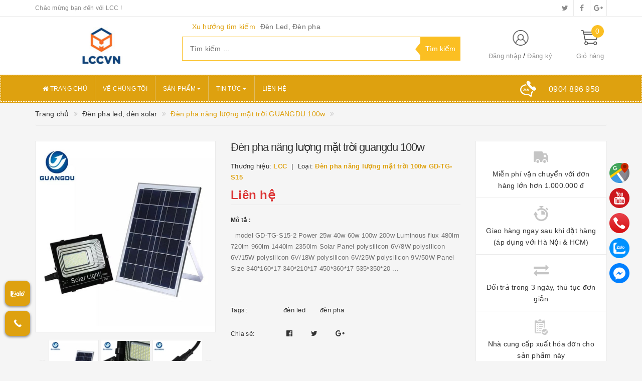

--- FILE ---
content_type: text/html; charset=utf-8
request_url: https://www.densankhaulcc.com/den-pha-nang-luong-mat-troi-100w-gd-tg-s15
body_size: 31737
content:
<!DOCTYPE html> 
<html lang="vi">
<head>
	<meta http-equiv="content-type" content="text/html;charset=utf-8" /> 
	<meta name="viewport" content="width=device-width, initial-scale=1, maximum-scale=1">			
	<title>
		Đèn pha năng lượng mặt trời GUANGDU 100w
		
		
		 CÔNG TY TNHH XNK LCC VIỆT NAM			
	</title>
	<!-- ================= Page description ================== -->
	<meta name="description" content="model GD-TG-S15-2 Power 25w 40w 60w 100w 200w Luminous flux 480lm 720lm 960lm 1440lm 2350lm Solar Panel polysilicon 6V/8W polysilicon 6V/15W polysilicon 6V/18W polysilicon 6V/25W polysilicon 9V/50W Panel Size 340*160*17 340*210*17 450*360*17 535*350*20 535*350*20*2 Lamp Size 180*160*62 228*202*72 245*225*82 290*260*95 ">
	<!-- ================= Meta ================== -->
	
	<meta name="keywords" content="Đèn pha năng lượng mặt trời GUANGDU 100w, Đèn pha led, đèn solar, đèn led, đèn pha, CÔNG TY TNHH XNK LCC VIỆT NAM, www.densankhaulcc.com"/>
			
	<link rel="canonical" href="https://www.densankhaulcc.com/den-pha-nang-luong-mat-troi-100w-gd-tg-s15"/>
	<meta name='revisit-after' content='1 days' />
	<meta name="robots" content="noodp,index,follow" />
	<!-- ================= Favicon ================== -->
	
	<link rel="icon" href="//bizweb.dktcdn.net/100/291/822/themes/634291/assets/favicon.png?1764046120315" type="image/x-icon" />
	
	<!-- ================= Google Fonts ================== -->
	
	
		
	
	<!-- Facebook Open Graph meta tags -->
	

	<meta property="og:type" content="product">
	<meta property="og:title" content="Đèn pha năng lượng mặt trời GUANGDU 100w">
	
		<meta property="og:image" content="http://bizweb.dktcdn.net/thumb/grande/100/291/822/products/gd-tg-s15.jpg?v=1596383884117">
		<meta property="og:image:secure_url" content="https://bizweb.dktcdn.net/thumb/grande/100/291/822/products/gd-tg-s15.jpg?v=1596383884117">
	
		<meta property="og:image" content="http://bizweb.dktcdn.net/thumb/grande/100/291/822/products/gd-tg-s151.jpg?v=1596383884977">
		<meta property="og:image:secure_url" content="https://bizweb.dktcdn.net/thumb/grande/100/291/822/products/gd-tg-s151.jpg?v=1596383884977">
	
		<meta property="og:image" content="http://bizweb.dktcdn.net/thumb/grande/100/291/822/products/gd-tg-s152.jpg?v=1596383885733">
		<meta property="og:image:secure_url" content="https://bizweb.dktcdn.net/thumb/grande/100/291/822/products/gd-tg-s152.jpg?v=1596383885733">
	
	<meta property="og:price:amount" content="0">
	<meta property="og:price:currency" content="VND">

<meta property="og:description" content="model GD-TG-S15-2 Power 25w 40w 60w 100w 200w Luminous flux 480lm 720lm 960lm 1440lm 2350lm Solar Panel polysilicon 6V/8W polysilicon 6V/15W polysilicon 6V/18W polysilicon 6V/25W polysilicon 9V/50W Panel Size 340*160*17 340*210*17 450*360*17 535*350*20 535*350*20*2 Lamp Size 180*160*62 228*202*72 245*225*82 290*260*95 ">
<meta property="og:url" content="https://www.densankhaulcc.com/den-pha-nang-luong-mat-troi-100w-gd-tg-s15">
<meta property="og:site_name" content="CÔNG TY TNHH XNK LCC VIỆT NAM">		
	
	<!-- Plugin CSS -->			
	<link rel="stylesheet"
	href="//maxcdn.bootstrapcdn.com/bootstrap/3.3.7/css/bootstrap.min.css"
	integrity="sha384-BVYiiSIFeK1dGmJRAkycuHAHRg32OmUcww7on3RYdg4Va+PmSTsz/K68vbdEjh4u"
	crossorigin="anonymous">
	<link rel="stylesheet" href="//maxcdn.bootstrapcdn.com/font-awesome/4.5.0/css/font-awesome.min.css">
	<link href="//bizweb.dktcdn.net/100/291/822/themes/634291/assets/owl.carousel.min.css?1764046120315" rel="stylesheet" type="text/css" media="all" />
	
	<!-- Build Main CSS -->								
	<link href="//bizweb.dktcdn.net/100/291/822/themes/634291/assets/base.scss.css?1764046120315" rel="stylesheet" type="text/css" media="all" />		
	<link href="//bizweb.dktcdn.net/100/291/822/themes/634291/assets/style.scss.css?1764046120315" rel="stylesheet" type="text/css" media="all" />		
	<link href="//bizweb.dktcdn.net/100/291/822/themes/634291/assets/update.scss.css?1764046120315" rel="stylesheet" type="text/css" media="all" />		
	<link href="//bizweb.dktcdn.net/100/291/822/themes/634291/assets/modules.scss.css?1764046120315" rel="stylesheet" type="text/css" media="all" />
	<link href="//bizweb.dktcdn.net/100/291/822/themes/634291/assets/responsive.scss.css?1764046120315" rel="stylesheet" type="text/css" media="all" />
	<link href="//bizweb.dktcdn.net/100/291/822/themes/634291/assets/update_stylesheet.scss.css?1764046120315" rel="stylesheet" type="text/css" media="all" />

	<!-- Header JS -->	
	<script src="//bizweb.dktcdn.net/100/291/822/themes/634291/assets/jquery-2.2.3.min.js?1764046120315" type="text/javascript"></script> 
	
	<!-- Bizweb javascript customer -->
	
	
	

	<!-- menu mobile -->
	<link href="//bizweb.dktcdn.net/100/291/822/themes/634291/assets/menu.scss.css?1764046120315" rel="stylesheet" type="text/css" media="all" />
	<script src="//bizweb.dktcdn.net/100/291/822/themes/634291/assets/menu.js?1764046120315" type="text/javascript"></script>

	<!-- Bizweb conter for header -->
	<script>
	var Bizweb = Bizweb || {};
	Bizweb.store = 'densankhaulcc.mysapo.net';
	Bizweb.id = 291822;
	Bizweb.theme = {"id":634291,"name":"Big Shoe","role":"main"};
	Bizweb.template = 'product';
	if(!Bizweb.fbEventId)  Bizweb.fbEventId = 'xxxxxxxx-xxxx-4xxx-yxxx-xxxxxxxxxxxx'.replace(/[xy]/g, function (c) {
	var r = Math.random() * 16 | 0, v = c == 'x' ? r : (r & 0x3 | 0x8);
				return v.toString(16);
			});		
</script>
<script>
	(function () {
		function asyncLoad() {
			var urls = ["https://facebookinbox.sapoapps.vn/Script/index?store=densankhaulcc.mysapo.net","//productreviews.sapoapps.vn/assets/js/productreviews.min.js?store=densankhaulcc.mysapo.net","https://google-shopping.sapoapps.vn/conversion-tracker/global-tag/1830.js?store=densankhaulcc.mysapo.net","https://google-shopping.sapoapps.vn/conversion-tracker/event-tag/1830.js?store=densankhaulcc.mysapo.net"];
			for (var i = 0; i < urls.length; i++) {
				var s = document.createElement('script');
				s.type = 'text/javascript';
				s.async = true;
				s.src = urls[i];
				var x = document.getElementsByTagName('script')[0];
				x.parentNode.insertBefore(s, x);
			}
		};
		window.attachEvent ? window.attachEvent('onload', asyncLoad) : window.addEventListener('load', asyncLoad, false);
	})();
</script>


<script>
	window.BizwebAnalytics = window.BizwebAnalytics || {};
	window.BizwebAnalytics.meta = window.BizwebAnalytics.meta || {};
	window.BizwebAnalytics.meta.currency = 'VND';
	window.BizwebAnalytics.tracking_url = '/s';

	var meta = {};
	
	meta.product = {"id": 18754615, "vendor": "LCC", "name": "Đèn pha năng lượng mặt trời GUANGDU 100w",
	"type": "Đèn pha năng lượng mặt trời 100w GD-TG-S15", "price": 0 };
	
	
	for (var attr in meta) {
	window.BizwebAnalytics.meta[attr] = meta[attr];
	}
</script>

	
		<script src="/dist/js/stats.min.js?v=96f2ff2"></script>
	



<!-- Global site tag (gtag.js) - Google Ads: 947642388 -->
<script async src="https://www.googletagmanager.com/gtag/js?id=AW-947642388"></script>
<script>
  window.dataLayer = window.dataLayer || [];
  function gtag(){dataLayer.push(arguments);}
  gtag('js', new Date());

  gtag('config', 'AW-947642388');
</script>
<script>

	window.enabled_enhanced_ecommerce = false;

</script>

<script>

	try {
		
				gtag('event', 'view_item', {
					event_category: 'engagement',
					event_label: "Đèn pha năng lượng mặt trời GUANGDU 100w"
				});
		
	} catch(e) { console.error('UA script error', e);}
	

</script>






<script>
	var eventsListenerScript = document.createElement('script');
	eventsListenerScript.async = true;
	
	eventsListenerScript.src = "/dist/js/store_events_listener.min.js?v=1b795e9";
	
	document.getElementsByTagName('head')[0].appendChild(eventsListenerScript);
</script>





				
	<script>
		if(navigator.userAgent.indexOf("Speed Insights") == -1) {
			(function(w,d,s,l,i){w[l]=w[l]||[];w[l].push({'gtm.start':
				new Date().getTime(),event:'gtm.js'});var f=d.getElementsByTagName(s)[0],
			j=d.createElement(s),dl=l!='dataLayer'?'&l='+l:'';j.async=true;j.src=
			'//www.googletagmanager.com/gtm.js?id='+i+dl;f.parentNode.insertBefore(j,f);
		})(window,document,'script','dataLayer','GTM-MS77Z9');}
	</script>
	
	<script>var ProductReviewsAppUtil=ProductReviewsAppUtil || {};</script>
<!-- Load Facebook SDK for JavaScript -->
      <div id="fb-root"></div>
      <script>
        window.fbAsyncInit = function() {
          FB.init({
            xfbml            : true,
            version          : 'v6.0'
          });
        };

        (function(d, s, id) {
        var js, fjs = d.getElementsByTagName(s)[0];
        if (d.getElementById(id)) return;
        js = d.createElement(s); js.id = id;
        js.src = 'https://connect.facebook.net/vi_VN/sdk/xfbml.customerchat.js';
        fjs.parentNode.insertBefore(js, fjs);
      }(document, 'script', 'facebook-jssdk'));</script>

      <!-- Your customer chat code -->
      <div class="fb-customerchat"
        attribution=setup_tool
        page_id="1027168580752072"
  logged_in_greeting="Chat với chúng tôi"
  logged_out_greeting="Chat với chúng tôi">
      </div>
	</head>
<body>
	<!-- Get default informations -->
	
	
	

	
	
	
	<!-- end !! get default informations -->


	<!-- Main content -->
	<header class="header">
	
	<div class="topbar hidden-xs">
		<div class="container">
			<div class="row">
				<div class="col-xs-12 col-sm-6 col-md-8 col-lg-9 a-left header-info">
					
					<span class="hidden-sm hidden-xs">
						Chào mừng bạn đến với LCC !
					</span>
					
				</div>
				
				<div class="col-xs-12 col-sm-6 col-md-4 col-lg-3 a-right">
					<ul class="social-info">
						
						
						
						
						
						<!-- defined style classes could be found in update_stylesheet.scss -->
						<li>
							<a href="https://twitter.com/" class="hv-bg-twitter btn-transition" title="twitter">
								<i class="fa fa-twitter"></i>
							</a>
						</li>
						
						
						
						
						
						<!-- defined style classes could be found in update_stylesheet.scss -->
						<li>
							<a href="https://www.facebook.com/densankhautot/" class="hv-bg-facebook btn-transition" title="facebook">
								<i class="fa fa-facebook"></i>
							</a>
						</li>
						
						
						
						
						
						<!-- defined style classes could be found in update_stylesheet.scss -->
						<li>
							<a href="https://plus.google.com/" class="hv-bg-google-plus btn-transition" title="google plus">
								<i class="fa fa-google-plus"></i>
							</a>
						</li>
						
						
					</ul>
				</div>
				
			</div>
		</div>
	</div>
	

	<div class="main-header">
		<div class="container">
			<div class="row">
				<div class="col-xs-12 col-sm-4 col-md-3 col-lg-3"> 
					<div class="logo">
						<a title="CÔNG TY TNHH XNK LCC VIỆT NAM" href="/">
							
							<img class="img-responsive" src="//bizweb.dktcdn.net/100/291/822/themes/634291/assets/logo.png?1764046120315" alt="logo CÔNG TY TNHH XNK LCC VIỆT NAM">					
							
						</a> 
					</div>
				</div>

				<div class="hidden-xs col-sm-4 col-md-6 col-lg-6 search_area">
					
					<div class="search_trend hidden-sm hidden-xs">
						
						
						<ul>
							<li class="trend_title">
								Xu hướng tìm kiếm
							</li>
							
							<li>
								<a href="de-n-led-de-n-pha">Đèn Led, Đèn pha</a>
							</li>
							
						</ul>
					</div>
					

					<div class="search_form">
						<form action="/search" method="get" class="search-form" role="search">
							<input placeholder="Tìm kiếm ..." class="search_input" type="text" name="query" value="" />
							<input type="submit" value="Tìm kiếm" class="btnsearch" />
							<span class='arrow-left-search'></span>
						</form>
					</div>
				</div>

				<div class="hidden-xs col-sm-4 col-md-3 col-lg-3 account-cart">
					<div class="row">
						<div class="col-sm-7 col-md-8 col-lg-8 account">
							<ul class="account-info">
								
								<li>
									<a href="/account/login">Đăng nhập</a>
								</li>
								<li>
									<a href="/account/register">Đăng ký</a>
								</li>
								
							</ul>
						</div>

						<div class="col-sm-5 col-md-4 col-lg-4 cart-header">
							<div class="top-cart-contain">
								<div class="mini-cart text-xs-center">
									<div class="heading-cart">
										<a href="/cart">
											<span class="cartCount count_item_pr" id="cart-total">0</span>
											<span class="cart-text">Giỏ hàng</span>
										</a>
									</div>	
									<div class="top-cart-content">
										<ul id="cart-sidebar" class="mini-products-list count_li">
											<li class="list-item">
												<ul></ul>
											</li>
											<li class="action">
												<ul>
													<li class="li-fix-1">
														<div class="top-subtotal">
															Tổng tiền thanh toán: 
															<span class="price"></span>
														</div>
													</li>
													<li class="li-fix-2" style="">
														<div class="actions">
															<a href="/cart" class="btn btn-primary">
																<span>Giỏ hàng</span>
															</a>
															<a href="/checkout" class="btn btn-checkout btn-gray">
																<span>Thanh toán</span>
															</a>
														</div>
													</li>
												</ul>
											</li>
										</ul>
									</div>
								</div>
							</div>
						</div>
					</div>
				</div>
			</div>
		</div>
	</div>

	<div class="menu-header menu-nav hidden-sm hidden-xs">
		<nav class="aside-item">
	<ul id="nav" class="sidebar_menu nav container">
		
		
		<li class="menu-item nav-item">
			<a class="nav-link" href="/" title="Trang chủ">
				<i class="fa fa-home"></i> Trang chủ
			</a>
		</li>
		
		
		
		<li class="menu-item nav-item">
			<a class="nav-link" href="/ve-chung-toi" title="Về chúng tôi">
				 Về chúng tôi
			</a>
		</li>
		
		
		
		<li class="menu-item nav-item">
			<a href="/collections/all" class="nav-link" title="Sản phẩm">
				 Sản phẩm <i class="fa fa-caret-down" data-toggle="dropdown"></i>
			</a>
			<ul class="dropdown-menu">
				
				
				<li class="dropdown-submenu nav-item-lv2">
					<a class="nav-link" href="/den-par-led" title="Đèn Par Led">
						Đèn Par Led <i class="fa fa-angle-right"></i>
					</a>
					<ul class="dropdown-menu">
						
					</ul>
				</li>
				
				
				
				<li class="dropdown-submenu nav-item-lv2">
					<a class="nav-link" href="/den-led-san-khau" title="Đèn Led Sân Khấu">
						Đèn Led Sân Khấu <i class="fa fa-angle-right"></i>
					</a>
					<ul class="dropdown-menu">
						
					</ul>
				</li>
				
				
				
				<li class="nav-item-lv2">
					<a class="nav-link" href="/den-laser-san-khau" title="Đèn Laser Sân Khấu">
						Đèn Laser Sân Khấu
					</a>
				</li>
				
				
				
				<li class="nav-item-lv2">
					<a class="nav-link" href="/den-moving-head" title="Đèn Moving Head">
						Đèn Moving Head
					</a>
				</li>
				
				
				
				<li class="nav-item-lv2">
					<a class="nav-link" href="/den-chop" title="Đèn Chớp">
						Đèn Chớp
					</a>
				</li>
				
				
				
				<li class="nav-item-lv2">
					<a class="nav-link" href="/den-roi-follow" title="Đèn Rọi Follow">
						Đèn Rọi Follow
					</a>
				</li>
				
				
				
				<li class="nav-item-lv2">
					<a class="nav-link" href="/den-roi-troi" title="Đèn Rọi Trời">
						Đèn Rọi Trời
					</a>
				</li>
				
				
				
				<li class="nav-item-lv2">
					<a class="nav-link" href="/thiet-bi-dieu-khien" title="Thiết Bị Điều Khiển">
						Thiết Bị Điều Khiển
					</a>
				</li>
				
				
				
				<li class="nav-item-lv2">
					<a class="nav-link" href="/den-chiu-nuoc-ngoai-troi" title="Đèn Chịu Nước Ngoài Trời">
						Đèn Chịu Nước Ngoài Trời
					</a>
				</li>
				
				
				
				<li class="nav-item-lv2">
					<a class="nav-link" href="/den-san-khau-dam-cuoi" title="Đèn Sân Khấu Đám Cưới">
						Đèn Sân Khấu Đám Cưới
					</a>
				</li>
				
				
				
				<li class="nav-item-lv2">
					<a class="nav-link" href="/den-phong-hat-karaoke" title="Đèn Phòng Hát Karaoke">
						Đèn Phòng Hát Karaoke
					</a>
				</li>
				
				
				
				<li class="nav-item-lv2">
					<a class="nav-link" href="/phu-kien-san-khau" title="Phụ Kiện Sân Khấu">
						Phụ Kiện Sân Khấu
					</a>
				</li>
				
				
				
				<li class="dropdown-submenu nav-item-lv2">
					<a class="nav-link" href="/thiet-bi-phu-tro" title="Thiết Bị Phụ Trợ">
						Thiết Bị Phụ Trợ <i class="fa fa-angle-right"></i>
					</a>
					<ul class="dropdown-menu">
						
						<li class="nav-item-lv3">
							<a class="nav-link" href="/may-phun-khoi" title="Máy Phun Khói">
								Máy Phun Khói
							</a>
						</li>
						
						<li class="nav-item-lv3">
							<a class="nav-link" href="/may-phun-bong-bong" title="Máy Phun Bong Bóng">
								Máy Phun Bong Bóng
							</a>
						</li>
						
						<li class="nav-item-lv3">
							<a class="nav-link" href="/may-ban-kim-tuyen" title="Máy Bắn Kim Tuyến">
								Máy Bắn Kim Tuyến
							</a>
						</li>
						
						<li class="nav-item-lv3">
							<a class="nav-link" href="/may-phun-tuyet" title="Máy Phun Tuyết">
								Máy Phun Tuyết
							</a>
						</li>
						
						<li class="nav-item-lv3">
							<a class="nav-link" href="/may-phun-lua" title="Máy Phun Lửa">
								Máy Phun Lửa
							</a>
						</li>
						
						<li class="nav-item-lv3">
							<a class="nav-link" href="/nguon-led" title="Nguồn led">
								Nguồn led
							</a>
						</li>
						
						<li class="nav-item-lv3">
							<a class="nav-link" href="/may-ban-co2-1" title="Máy bắn co2">
								Máy bắn co2
							</a>
						</li>
						
						<li class="nav-item-lv3">
							<a class="nav-link" href="/may-ban-hoa-giay" title="Máy bắn hoa giấy">
								Máy bắn hoa giấy
							</a>
						</li>
						
					</ul>
				</li>
				
				
				
				<li class="dropdown-submenu nav-item-lv2">
					<a class="nav-link" href="/dung-dich" title="Dung Dịch">
						Dung Dịch <i class="fa fa-angle-right"></i>
					</a>
					<ul class="dropdown-menu">
						
						<li class="nav-item-lv3">
							<a class="nav-link" href="/dung-dich-tao-khoi" title="Dung Dịch Tạo Khói">
								Dung Dịch Tạo Khói
							</a>
						</li>
						
						<li class="nav-item-lv3">
							<a class="nav-link" href="/dung-dich-tao-bong-bong" title="Dung Dịch Tạo Bong Bóng">
								Dung Dịch Tạo Bong Bóng
							</a>
						</li>
						
						<li class="nav-item-lv3">
							<a class="nav-link" href="/dung-dich-tao-tuyet" title="Dung Dịch Tạo Tuyết">
								Dung Dịch Tạo Tuyết
							</a>
						</li>
						
					</ul>
				</li>
				
				
				
				<li class="nav-item-lv2">
					<a class="nav-link" href="/cuon-led" title="Cuộn led">
						Cuộn led
					</a>
				</li>
				
				
				
				<li class="nav-item-lv2">
					<a class="nav-link" href="/den-cong-truong" title="Đèn trang trí">
						Đèn trang trí
					</a>
				</li>
				
				
				
				<li class="nav-item-lv2">
					<a class="nav-link" href="/den-pin-sieu-sang" title="Đèn pin siêu sáng">
						Đèn pin siêu sáng
					</a>
				</li>
				
				
				
				<li class="dropdown-submenu nav-item-lv2">
					<a class="nav-link" href="/am-thanh-audio" title="Âm thanh audio">
						Âm thanh audio <i class="fa fa-angle-right"></i>
					</a>
					<ul class="dropdown-menu">
						
						<li class="nav-item-lv3">
							<a class="nav-link" href="/micro-khong-day" title="Micro không dây">
								Micro không dây
							</a>
						</li>
						
						<li class="nav-item-lv3">
							<a class="nav-link" href="/cuc-day-am-thanh" title="Cục đẩy âm thanh">
								Cục đẩy âm thanh
							</a>
						</li>
						
						<li class="nav-item-lv3">
							<a class="nav-link" href="/vang-so" title="Vang số">
								Vang số
							</a>
						</li>
						
						<li class="nav-item-lv3">
							<a class="nav-link" href="/chong-hu" title="Chống hú">
								Chống hú
							</a>
						</li>
						
						<li class="nav-item-lv3">
							<a class="nav-link" href="/loa-karaoke-loa-gia-dinh" title="Loa karaoke, loa gia đình">
								Loa karaoke, loa gia đình
							</a>
						</li>
						
						<li class="nav-item-lv3">
							<a class="nav-link" href="/may-chieu" title="Máy chiếu">
								Máy chiếu
							</a>
						</li>
						
						<li class="nav-item-lv3">
							<a class="nav-link" href="/mic-thu-am" title="Mic Thu Âm">
								Mic Thu Âm
							</a>
						</li>
						
						<li class="nav-item-lv3">
							<a class="nav-link" href="/module-led" title="Module LED">
								Module LED
							</a>
						</li>
						
						<li class="nav-item-lv3">
							<a class="nav-link" href="/card-led" title="Card Led">
								Card Led
							</a>
						</li>
						
						<li class="nav-item-lv3">
							<a class="nav-link" href="/bo-nguon" title="Bộ Nguồn">
								Bộ Nguồn
							</a>
						</li>
						
						<li class="nav-item-lv3">
							<a class="nav-link" href="/bo-xu-ly-hinh-anh" title="Bộ Xử Lý Hình Ảnh">
								Bộ Xử Lý Hình Ảnh
							</a>
						</li>
						
						<li class="nav-item-lv3">
							<a class="nav-link" href="/micro-hoi-nghi-hoi-thao" title="Micro Hội Nghị Hội Thảo">
								Micro Hội Nghị Hội Thảo
							</a>
						</li>
						
						<li class="nav-item-lv3">
							<a class="nav-link" href="/mixer" title="MIXER">
								MIXER
							</a>
						</li>
						
						<li class="nav-item-lv3">
							<a class="nav-link" href="/phu-kien-hd-cap-tin-hieu" title="PHỤ KIỆN HD- CÁP TÍN HIỆU">
								PHỤ KIỆN HD- CÁP TÍN HIỆU
							</a>
						</li>
						
						<li class="nav-item-lv3">
							<a class="nav-link" href="/amply" title="Amply">
								Amply
							</a>
						</li>
						
						<li class="nav-item-lv3">
							<a class="nav-link" href="/loa-keo" title="Loa kéo">
								Loa kéo
							</a>
						</li>
						
						<li class="nav-item-lv3">
							<a class="nav-link" href="/am-thanh-toa" title="Âm Thanh TOA">
								Âm Thanh TOA
							</a>
						</li>
						
					</ul>
				</li>
				
				
				
				<li class="nav-item-lv2">
					<a class="nav-link" href="/den-pha-led" title="Đèn pha led">
						Đèn pha led
					</a>
				</li>
				
				
				
				<li class="nav-item-lv2">
					<a class="nav-link" href="/den-su-co-exit" title="Đèn sự cố, exit">
						Đèn sự cố, exit
					</a>
				</li>
				
				
				
				<li class="nav-item-lv2">
					<a class="nav-link" href="/den-duong-den-nha-xuong" title="Đèn đường, đèn nhà xưởng">
						Đèn đường, đèn nhà xưởng
					</a>
				</li>
				
				
				
				<li class="dropdown-submenu nav-item-lv2">
					<a class="nav-link" href="/led-downlight" title="Led downlight">
						Led downlight <i class="fa fa-angle-right"></i>
					</a>
					<ul class="dropdown-menu">
						
						<li class="nav-item-lv3">
							<a class="nav-link" href="/rang-dong" title="rạng đông">
								rạng đông
							</a>
						</li>
						
						<li class="nav-item-lv3">
							<a class="nav-link" href="/paragon" title="Paragon">
								Paragon
							</a>
						</li>
						
						<li class="nav-item-lv3">
							<a class="nav-link" href="/roman" title="Roman">
								Roman
							</a>
						</li>
						
						<li class="nav-item-lv3">
							<a class="nav-link" href="/panasonic" title="Panasonic">
								Panasonic
							</a>
						</li>
						
						<li class="nav-item-lv3">
							<a class="nav-link" href="/dasin" title="Dasin">
								Dasin
							</a>
						</li>
						
						<li class="nav-item-lv3">
							<a class="nav-link" href="/rosy" title="rosy">
								rosy
							</a>
						</li>
						
						<li class="nav-item-lv3">
							<a class="nav-link" href="/duhal" title="Duhal">
								Duhal
							</a>
						</li>
						
						<li class="nav-item-lv3">
							<a class="nav-link" href="/philips" title="Philips">
								Philips
							</a>
						</li>
						
						<li class="nav-item-lv3">
							<a class="nav-link" href="/gsun" title="Gsun">
								Gsun
							</a>
						</li>
						
						<li class="nav-item-lv3">
							<a class="nav-link" href="/kingled" title="kingled">
								kingled
							</a>
						</li>
						
						<li class="nav-item-lv3">
							<a class="nav-link" href="/asia" title="ASIA">
								ASIA
							</a>
						</li>
						
						<li class="nav-item-lv3">
							<a class="nav-link" href="/vinaled" title="vinaled">
								vinaled
							</a>
						</li>
						
						<li class="nav-item-lv3">
							<a class="nav-link" href="/tlc" title="TLC">
								TLC
							</a>
						</li>
						
						<li class="nav-item-lv3">
							<a class="nav-link" href="/galaxy" title="GALAXY">
								GALAXY
							</a>
						</li>
						
						<li class="nav-item-lv3">
							<a class="nav-link" href="/enavietnam" title="enavietnam">
								enavietnam
							</a>
						</li>
						
						<li class="nav-item-lv3">
							<a class="nav-link" href="/kosoom" title="kosoom">
								kosoom
							</a>
						</li>
						
						<li class="nav-item-lv3">
							<a class="nav-link" href="/dien-quang" title="Điện quang">
								Điện quang
							</a>
						</li>
						
						<li class="nav-item-lv3">
							<a class="nav-link" href="/lcc" title="LCC">
								LCC
							</a>
						</li>
						
						<li class="nav-item-lv3">
							<a class="nav-link" href="/cadi-sun" title="cadi-sun">
								cadi-sun
							</a>
						</li>
						
						<li class="nav-item-lv3">
							<a class="nav-link" href="/mpe" title="MPE">
								MPE
							</a>
						</li>
						
						<li class="nav-item-lv3">
							<a class="nav-link" href="/mitsubishi" title="mitsubishi">
								mitsubishi
							</a>
						</li>
						
						<li class="nav-item-lv3">
							<a class="nav-link" href="/kaiyo" title="Kaiyo">
								Kaiyo
							</a>
						</li>
						
						<li class="nav-item-lv3">
							<a class="nav-link" href="/dien-quang-1" title="Điện Quang">
								Điện Quang
							</a>
						</li>
						
						<li class="nav-item-lv3">
							<a class="nav-link" href="/olympia" title="Olympia">
								Olympia
							</a>
						</li>
						
						<li class="nav-item-lv3">
							<a class="nav-link" href="/den-suoi-nha-tam" title="Đèn âm trần">
								Đèn âm trần
							</a>
						</li>
						
						<li class="nav-item-lv3">
							<a class="nav-link" href="/carol" title="Carol">
								Carol
							</a>
						</li>
						
						<li class="nav-item-lv3">
							<a class="nav-link" href="/snoowel" title="snoowel">
								snoowel
							</a>
						</li>
						
						<li class="nav-item-lv3">
							<a class="nav-link" href="/avermilion" title="avermilion">
								avermilion
							</a>
						</li>
						
						<li class="nav-item-lv3">
							<a class="nav-link" href="/corestarlite" title="corestarlite">
								corestarlite
							</a>
						</li>
						
						<li class="nav-item-lv3">
							<a class="nav-link" href="/dallor" title="Dallor">
								Dallor
							</a>
						</li>
						
						<li class="nav-item-lv3">
							<a class="nav-link" href="/ryghtech" title="ryghtech">
								ryghtech
							</a>
						</li>
						
						<li class="nav-item-lv3">
							<a class="nav-link" href="/tuoming" title="Tuoming">
								Tuoming
							</a>
						</li>
						
						<li class="nav-item-lv3">
							<a class="nav-link" href="/greenart" title="greenart">
								greenart
							</a>
						</li>
						
						<li class="nav-item-lv3">
							<a class="nav-link" href="/jianfeng" title="jianfeng">
								jianfeng
							</a>
						</li>
						
						<li class="nav-item-lv3">
							<a class="nav-link" href="/yikoo" title="yikoo">
								yikoo
							</a>
						</li>
						
						<li class="nav-item-lv3">
							<a class="nav-link" href="/okes" title="OKES">
								OKES
							</a>
						</li>
						
					</ul>
				</li>
				
				
				
				<li class="nav-item-lv2">
					<a class="nav-link" href="/thiet-bi-am-thanh-han-quoc" title="Thiết bị âm thanh hàn quốc">
						Thiết bị âm thanh hàn quốc
					</a>
				</li>
				
				
				
				<li class="dropdown-submenu nav-item-lv2">
					<a class="nav-link" href="/phong-chay-chua-chay" title="Phòng cháy chữa cháy">
						Phòng cháy chữa cháy <i class="fa fa-angle-right"></i>
					</a>
					<ul class="dropdown-menu">
						
						<li class="nav-item-lv3">
							<a class="nav-link" href="/bao-ho-phong-sach" title="Bảo hộ phòng sạch">
								Bảo hộ phòng sạch
							</a>
						</li>
						
						<li class="nav-item-lv3">
							<a class="nav-link" href="/thiet-bi-bao-chay" title="Thiết bị báo cháy">
								Thiết bị báo cháy
							</a>
						</li>
						
						<li class="nav-item-lv3">
							<a class="nav-link" href="/hop-ke-bao-chay" title="Hộp kệ báo cháy">
								Hộp kệ báo cháy
							</a>
						</li>
						
						<li class="nav-item-lv3">
							<a class="nav-link" href="/binh-chua-chay" title="Bình chữa cháy">
								Bình chữa cháy
							</a>
						</li>
						
					</ul>
				</li>
				
				
				
				<li class="dropdown-submenu nav-item-lv2">
					<a class="nav-link" href="/do-dien-dan-dung" title="Đồ điện dân dụng">
						Đồ điện dân dụng <i class="fa fa-angle-right"></i>
					</a>
					<ul class="dropdown-menu">
						
						<li class="nav-item-lv3">
							<a class="nav-link" href="/kich-dien-ac-quy" title="Kích điện ắc quy">
								Kích điện ắc quy
							</a>
						</li>
						
						<li class="nav-item-lv3">
							<a class="nav-link" href="/den-suoi" title="Đèn Sưởi">
								Đèn Sưởi
							</a>
						</li>
						
						<li class="nav-item-lv3">
							<a class="nav-link" href="/bat-lua-zippo" title="Bật Lửa Zippo">
								Bật Lửa Zippo
							</a>
						</li>
						
						<li class="nav-item-lv3">
							<a class="nav-link" href="/thiet-bi-y-te" title="Thiết bị y tế">
								Thiết bị y tế
							</a>
						</li>
						
						<li class="nav-item-lv3">
							<a class="nav-link" href="/may-hap-uon-toc" title="Máy hấp uốn tóc">
								Máy hấp uốn tóc
							</a>
						</li>
						
						<li class="nav-item-lv3">
							<a class="nav-link" href="/tong-do-cat-toc" title="Tông đơ cắt tóc">
								Tông đơ cắt tóc
							</a>
						</li>
						
						<li class="nav-item-lv3">
							<a class="nav-link" href="/keo-cat-toc" title="Kéo cắt tóc">
								Kéo cắt tóc
							</a>
						</li>
						
						<li class="nav-item-lv3">
							<a class="nav-link" href="/ac-quy" title="Ắc quy">
								Ắc quy
							</a>
						</li>
						
						<li class="nav-item-lv3">
							<a class="nav-link" href="/xe-dap-tap-gym" title="XE ĐẠP TẬP GYM">
								XE ĐẠP TẬP GYM
							</a>
						</li>
						
						<li class="nav-item-lv3">
							<a class="nav-link" href="/noi-com-dien-cong-nghiep" title="Nồi cơm điện công nghiệp">
								Nồi cơm điện công nghiệp
							</a>
						</li>
						
						<li class="nav-item-lv3">
							<a class="nav-link" href="/bo-dam" title="Bộ đàm">
								Bộ đàm
							</a>
						</li>
						
						<li class="nav-item-lv3">
							<a class="nav-link" href="/thiet-bi-ve-sinh" title="Thiết bị vệ sinh">
								Thiết bị vệ sinh
							</a>
						</li>
						
						<li class="nav-item-lv3">
							<a class="nav-link" href="/thiet-bi-o-to" title="Thiết bị ô tô">
								Thiết bị ô tô
							</a>
						</li>
						
						<li class="nav-item-lv3">
							<a class="nav-link" href="/quat-dieu-hoa" title="Quạt điều hòa">
								Quạt điều hòa
							</a>
						</li>
						
						<li class="nav-item-lv3">
							<a class="nav-link" href="/cong-to-dien" title="Công tơ điện">
								Công tơ điện
							</a>
						</li>
						
						<li class="nav-item-lv3">
							<a class="nav-link" href="/khoi-dong-tu-1" title="Khởi động từ">
								Khởi động từ
							</a>
						</li>
						
						<li class="nav-item-lv3">
							<a class="nav-link" href="/bep-gas" title="BẾP GAS">
								BẾP GAS
							</a>
						</li>
						
					</ul>
				</li>
				
				
				
				<li class="nav-item-lv2">
					<a class="nav-link" href="/quat-hut-cong-nghiep" title="Quạt hút công nghiệp">
						Quạt hút công nghiệp
					</a>
				</li>
				
				
				
				<li class="nav-item-lv2">
					<a class="nav-link" href="/den-chum-trang-tri" title="Đèn chùm trang trí">
						Đèn chùm trang trí
					</a>
				</li>
				
				
				
				<li class="nav-item-lv2">
					<a class="nav-link" href="/den-am-nuoc-am-dat" title="Đèn âm nước - âm đất">
						Đèn âm nước - âm đất
					</a>
				</li>
				
				
				
				<li class="nav-item-lv2">
					<a class="nav-link" href="/den-mam" title="Đèn mâm">
						Đèn mâm
					</a>
				</li>
				
				
				
				<li class="nav-item-lv2">
					<a class="nav-link" href="/lioa" title="Lioa">
						Lioa
					</a>
				</li>
				
				
				
				<li class="nav-item-lv2">
					<a class="nav-link" href="/quat-cong-nghiep" title="Quạt công nghiệp">
						Quạt công nghiệp
					</a>
				</li>
				
				
				
				<li class="nav-item-lv2">
					<a class="nav-link" href="/dong-ho-nghe-thuat" title="Đồng hồ nghệ thuật">
						Đồng hồ nghệ thuật
					</a>
				</li>
				
				
				
				<li class="dropdown-submenu nav-item-lv2">
					<a class="nav-link" href="/tivi-cuong-luc" title="Tivi cường lực">
						Tivi cường lực <i class="fa fa-angle-right"></i>
					</a>
					<ul class="dropdown-menu">
						
						<li class="nav-item-lv3">
							<a class="nav-link" href="/tivi-cuong-luc-thuong" title="Tivi cường lưc thường">
								Tivi cường lưc thường
							</a>
						</li>
						
						<li class="nav-item-lv3">
							<a class="nav-link" href="/ti-vi-cuong-luc-smart-4k" title="Ti vi cường lực Smart 4k">
								Ti vi cường lực Smart 4k
							</a>
						</li>
						
					</ul>
				</li>
				
				
				
				<li class="nav-item-lv2">
					<a class="nav-link" href="/den-ngu" title="Đèn ngủ">
						Đèn ngủ
					</a>
				</li>
				
				
				
				<li class="dropdown-submenu nav-item-lv2">
					<a class="nav-link" href="/thiet-bi-trac-dia" title="Thiết bị trắc địa">
						Thiết bị trắc địa <i class="fa fa-angle-right"></i>
					</a>
					<ul class="dropdown-menu">
						
						<li class="nav-item-lv3">
							<a class="nav-link" href="/may-do-khoang-cach-laser" title="Máy đo khoảng cách laser">
								Máy đo khoảng cách laser
							</a>
						</li>
						
					</ul>
				</li>
				
				
				
				<li class="nav-item-lv2">
					<a class="nav-link" href="/quat-tran" title="Quạt trần">
						Quạt trần
					</a>
				</li>
				
				
				
				<li class="nav-item-lv2">
					<a class="nav-link" href="/bao-gia-thanh-nhom-l2-lcc" title="Thanh nhôm cho led">
						Thanh nhôm cho led
					</a>
				</li>
				
				
				
				<li class="dropdown-submenu nav-item-lv2">
					<a class="nav-link" href="/hansinco" title="Hansinco">
						Hansinco <i class="fa fa-angle-right"></i>
					</a>
					<ul class="dropdown-menu">
						
						<li class="nav-item-lv3">
							<a class="nav-link" href="/on-ap-dung" title="Ổn áp đứng">
								Ổn áp đứng
							</a>
						</li>
						
					</ul>
				</li>
				
				
				
				<li class="nav-item-lv2">
					<a class="nav-link" href="/den-tuong" title="Đèn tường">
						Đèn tường
					</a>
				</li>
				
				
				
				<li class="nav-item-lv2">
					<a class="nav-link" href="/den-tru-cong-1" title="Đèn trụ cổng">
						Đèn trụ cổng
					</a>
				</li>
				
				
				
				<li class="nav-item-lv2">
					<a class="nav-link" href="/day-cap-dien" title="Dây cáp điện">
						Dây cáp điện
					</a>
				</li>
				
				
				
				<li class="nav-item-lv2">
					<a class="nav-link" href="/den-tranh-den-soi-tranh" title="Đèn tranh, đèn soi tranh">
						Đèn tranh, đèn soi tranh
					</a>
				</li>
				
				
				
				<li class="nav-item-lv2">
					<a class="nav-link" href="/man-hinh-led" title="Màn hình led">
						Màn hình led
					</a>
				</li>
				
				
				
				<li class="nav-item-lv2">
					<a class="nav-link" href="/den-tran-trang-tri" title="ĐÈN TRẦN TRANG TRÍ">
						ĐÈN TRẦN TRANG TRÍ
					</a>
				</li>
				
				
				
				<li class="nav-item-lv2">
					<a class="nav-link" href="/den-chieu-logo" title="Đèn chiếu logo">
						Đèn chiếu logo
					</a>
				</li>
				
				
				
				<li class="nav-item-lv2">
					<a class="nav-link" href="/den-ban" title="Đèn bàn">
						Đèn bàn
					</a>
				</li>
				
				
				
				<li class="dropdown-submenu nav-item-lv2">
					<a class="nav-link" href="/den-studio" title="Đèn Studio">
						Đèn Studio <i class="fa fa-angle-right"></i>
					</a>
					<ul class="dropdown-menu">
						
						<li class="nav-item-lv3">
							<a class="nav-link" href="/ty-light" title="ty-light">
								ty-light
							</a>
						</li>
						
					</ul>
				</li>
				
				
				
				<li class="nav-item-lv2">
					<a class="nav-link" href="/den-led-cong-nghiep" title="Đèn led công nghiệp">
						Đèn led công nghiệp
					</a>
				</li>
				
				
				
				<li class="nav-item-lv2">
					<a class="nav-link" href="/tam-nang-luong-mat-troi" title="Tấm năng lượng mặt trời">
						Tấm năng lượng mặt trời
					</a>
				</li>
				
				
				
				<li class="dropdown-submenu nav-item-lv2">
					<a class="nav-link" href="/den-san-khau-thuong-hieu" title="Đèn sân khấu thương hiệu">
						Đèn sân khấu thương hiệu <i class="fa fa-angle-right"></i>
					</a>
					<ul class="dropdown-menu">
						
						<li class="nav-item-lv3">
							<a class="nav-link" href="/light-sky" title="Light sky">
								Light sky
							</a>
						</li>
						
						<li class="nav-item-lv3">
							<a class="nav-link" href="/litelees" title="litelees">
								litelees
							</a>
						</li>
						
						<li class="nav-item-lv3">
							<a class="nav-link" href="/uplus" title="Uplus">
								Uplus
							</a>
						</li>
						
						<li class="nav-item-lv3">
							<a class="nav-link" href="/hxprolight" title="HXPROLIGHT">
								HXPROLIGHT
							</a>
						</li>
						
						<li class="nav-item-lv3">
							<a class="nav-link" href="/yellowriver" title="yellowriver">
								yellowriver
							</a>
						</li>
						
						<li class="nav-item-lv3">
							<a class="nav-link" href="/sny-stage" title="sny-stage">
								sny-stage
							</a>
						</li>
						
						<li class="nav-item-lv3">
							<a class="nav-link" href="/mokasfx" title="Mokasfx">
								Mokasfx
							</a>
						</li>
						
						<li class="nav-item-lv3">
							<a class="nav-link" href="/vangaa" title="vangaa">
								vangaa
							</a>
						</li>
						
						<li class="nav-item-lv3">
							<a class="nav-link" href="/wenas" title="wenas">
								wenas
							</a>
						</li>
						
						<li class="nav-item-lv3">
							<a class="nav-link" href="/shenggyue-stage" title="Shenggyue stage">
								Shenggyue stage
							</a>
						</li>
						
						<li class="nav-item-lv3">
							<a class="nav-link" href="/colorful" title="Colorful">
								Colorful
							</a>
						</li>
						
						<li class="nav-item-lv3">
							<a class="nav-link" href="/mitek" title="Mitek">
								Mitek
							</a>
						</li>
						
						<li class="nav-item-lv3">
							<a class="nav-link" href="/fy" title="FY">
								FY
							</a>
						</li>
						
						<li class="nav-item-lv3">
							<a class="nav-link" href="/baodeli" title="baodeli">
								baodeli
							</a>
						</li>
						
						<li class="nav-item-lv3">
							<a class="nav-link" href="/elpro" title="elpro">
								elpro
							</a>
						</li>
						
						<li class="nav-item-lv3">
							<a class="nav-link" href="/shehds" title="SHEHDS">
								SHEHDS
							</a>
						</li>
						
						<li class="nav-item-lv3">
							<a class="nav-link" href="/gy-hitec" title="gy-hitec">
								gy-hitec
							</a>
						</li>
						
						<li class="nav-item-lv3">
							<a class="nav-link" href="/h-i-t" title="H.I.T">
								H.I.T
							</a>
						</li>
						
						<li class="nav-item-lv3">
							<a class="nav-link" href="/kale" title="Kale">
								Kale
							</a>
						</li>
						
						<li class="nav-item-lv3">
							<a class="nav-link" href="/supershow" title="supershow">
								supershow
							</a>
						</li>
						
						<li class="nav-item-lv3">
							<a class="nav-link" href="/ylstage" title="ylstage">
								ylstage
							</a>
						</li>
						
						<li class="nav-item-lv3">
							<a class="nav-link" href="/redsun" title="redsun">
								redsun
							</a>
						</li>
						
						<li class="nav-item-lv3">
							<a class="nav-link" href="/mowl" title="mowl">
								mowl
							</a>
						</li>
						
						<li class="nav-item-lv3">
							<a class="nav-link" href="/vltglight" title="Vltglight">
								Vltglight
							</a>
						</li>
						
						<li class="nav-item-lv3">
							<a class="nav-link" href="/sunray" title="sunray">
								sunray
							</a>
						</li>
						
						<li class="nav-item-lv3">
							<a class="nav-link" href="/icon" title="Icon">
								Icon
							</a>
						</li>
						
						<li class="nav-item-lv3">
							<a class="nav-link" href="/baihuipro" title="baihuipro">
								baihuipro
							</a>
						</li>
						
						<li class="nav-item-lv3">
							<a class="nav-link" href="/xstage" title="xstage">
								xstage
							</a>
						</li>
						
						<li class="nav-item-lv3">
							<a class="nav-link" href="/stage" title="stage">
								stage
							</a>
						</li>
						
						<li class="nav-item-lv3">
							<a class="nav-link" href="/jrlight" title="jrlight">
								jrlight
							</a>
						</li>
						
						<li class="nav-item-lv3">
							<a class="nav-link" href="/ety" title="Ety">
								Ety
							</a>
						</li>
						
						<li class="nav-item-lv3">
							<a class="nav-link" href="/showven" title="showven">
								showven
							</a>
						</li>
						
						<li class="nav-item-lv3">
							<a class="nav-link" href="/dage" title="DAGE">
								DAGE
							</a>
						</li>
						
						<li class="nav-item-lv3">
							<a class="nav-link" href="/vshow" title="Vshow">
								Vshow
							</a>
						</li>
						
						<li class="nav-item-lv3">
							<a class="nav-link" href="/huip-disco" title="huip disco">
								huip disco
							</a>
						</li>
						
						<li class="nav-item-lv3">
							<a class="nav-link" href="/hisuneffect" title="hisuneffect">
								hisuneffect
							</a>
						</li>
						
						<li class="nav-item-lv3">
							<a class="nav-link" href="/huineng" title="Huineng">
								Huineng
							</a>
						</li>
						
						<li class="nav-item-lv3">
							<a class="nav-link" href="/jongtay" title="jongtay">
								jongtay
							</a>
						</li>
						
						<li class="nav-item-lv3">
							<a class="nav-link" href="/lccvn" title="LCCVN">
								LCCVN
							</a>
						</li>
						
						<li class="nav-item-lv3">
							<a class="nav-link" href="/gzkb" title="GZKB">
								GZKB
							</a>
						</li>
						
						<li class="nav-item-lv3">
							<a class="nav-link" href="/dlw" title="DLW">
								DLW
							</a>
						</li>
						
						<li class="nav-item-lv3">
							<a class="nav-link" href="/lcc-lighting" title="LCC LIGHTING">
								LCC LIGHTING
							</a>
						</li>
						
					</ul>
				</li>
				
				
				
				<li class="dropdown-submenu nav-item-lv2">
					<a class="nav-link" href="/den-solar-nang-luong-mat-troi" title="Đèn solar năng lượng mặt trời">
						Đèn solar năng lượng mặt trời <i class="fa fa-angle-right"></i>
					</a>
					<ul class="dropdown-menu">
						
						<li class="nav-item-lv3">
							<a class="nav-link" href="/sincerity" title="sincerity">
								sincerity
							</a>
						</li>
						
						<li class="nav-item-lv3">
							<a class="nav-link" href="/jindian" title="Jindian">
								Jindian
							</a>
						</li>
						
						<li class="nav-item-lv3">
							<a class="nav-link" href="/hdxled" title="hdxled">
								hdxled
							</a>
						</li>
						
					</ul>
				</li>
				
				
				
				<li class="dropdown-submenu nav-item-lv2">
					<a class="nav-link" href="/man-hinh-led-thuong-hieu" title="Màn hình led thương hiệu">
						Màn hình led thương hiệu <i class="fa fa-angle-right"></i>
					</a>
					<ul class="dropdown-menu">
						
						<li class="nav-item-lv3">
							<a class="nav-link" href="/cailiang" title="cailiang">
								cailiang
							</a>
						</li>
						
						<li class="nav-item-lv3">
							<a class="nav-link" href="/qeoyo" title="qeoyo">
								qeoyo
							</a>
						</li>
						
						<li class="nav-item-lv3">
							<a class="nav-link" href="/chaohong" title="Chaohong">
								Chaohong
							</a>
						</li>
						
						<li class="nav-item-lv3">
							<a class="nav-link" href="/hanyang-tech" title="hanyang tech">
								hanyang tech
							</a>
						</li>
						
						<li class="nav-item-lv3">
							<a class="nav-link" href="/lukystar" title="lukystar">
								lukystar
							</a>
						</li>
						
						<li class="nav-item-lv3">
							<a class="nav-link" href="/ktm" title="KTM">
								KTM
							</a>
						</li>
						
					</ul>
				</li>
				
				
				
				<li class="dropdown-submenu nav-item-lv2">
					<a class="nav-link" href="/ban-mixer-thuong-hieu" title="Bàn mixer thương hiệu">
						Bàn mixer thương hiệu <i class="fa fa-angle-right"></i>
					</a>
					<ul class="dropdown-menu">
						
						<li class="nav-item-lv3">
							<a class="nav-link" href="/eonper" title="eonper">
								eonper
							</a>
						</li>
						
						<li class="nav-item-lv3">
							<a class="nav-link" href="/mg" title="MG">
								MG
							</a>
						</li>
						
						<li class="nav-item-lv3">
							<a class="nav-link" href="/recordio" title="Recordio">
								Recordio
							</a>
						</li>
						
					</ul>
				</li>
				
				
				
				<li class="dropdown-submenu nav-item-lv2">
					<a class="nav-link" href="/den-laser-san-khau-thuong-hieu" title="Đèn laser sân khấu thương hiệu">
						Đèn laser sân khấu thương hiệu <i class="fa fa-angle-right"></i>
					</a>
					<ul class="dropdown-menu">
						
						<li class="nav-item-lv3">
							<a class="nav-link" href="/gs" title="GS">
								GS
							</a>
						</li>
						
						<li class="nav-item-lv3">
							<a class="nav-link" href="/shangwei" title="Shangwei">
								Shangwei
							</a>
						</li>
						
						<li class="nav-item-lv3">
							<a class="nav-link" href="/yimei" title="yimei">
								yimei
							</a>
						</li>
						
						<li class="nav-item-lv3">
							<a class="nav-link" href="/tvs" title="TVS">
								TVS
							</a>
						</li>
						
						<li class="nav-item-lv3">
							<a class="nav-link" href="/dyue" title="DYUE">
								DYUE
							</a>
						</li>
						
						<li class="nav-item-lv3">
							<a class="nav-link" href="/ds" title="ds">
								ds
							</a>
						</li>
						
						<li class="nav-item-lv3">
							<a class="nav-link" href="/opt" title="opt">
								opt
							</a>
						</li>
						
						<li class="nav-item-lv3">
							<a class="nav-link" href="/layu" title="Layu">
								Layu
							</a>
						</li>
						
						<li class="nav-item-lv3">
							<a class="nav-link" href="/knight" title="knight">
								knight
							</a>
						</li>
						
						<li class="nav-item-lv3">
							<a class="nav-link" href="/lightful" title="lightful">
								lightful
							</a>
						</li>
						
					</ul>
				</li>
				
				
				
				<li class="nav-item-lv2">
					<a class="nav-link" href="/thiet-ke-thi-cong-led-theo-yeu-cau" title="Thiết kế thì công led theo yêu cầu">
						Thiết kế thì công led theo yêu cầu
					</a>
				</li>
				
				
				
				<li class="dropdown-submenu nav-item-lv2">
					<a class="nav-link" href="/gian-khong-gian-san-khau-thuong-hieu" title="Giàn không gian sân khấu thương hiệu">
						Giàn không gian sân khấu thương hiệu <i class="fa fa-angle-right"></i>
					</a>
					<ul class="dropdown-menu">
						
						<li class="nav-item-lv3">
							<a class="nav-link" href="/shine" title="shine">
								shine
							</a>
						</li>
						
						<li class="nav-item-lv3">
							<a class="nav-link" href="/sgaier" title="Sgaier">
								Sgaier
							</a>
						</li>
						
					</ul>
				</li>
				
				
				
				<li class="dropdown-submenu nav-item-lv2">
					<a class="nav-link" href="/den-chum-thuong-hieu" title="Đèn chùm thương hiệu">
						Đèn chùm thương hiệu <i class="fa fa-angle-right"></i>
					</a>
					<ul class="dropdown-menu">
						
						<li class="nav-item-lv3">
							<a class="nav-link" href="/hekeylt" title="HEKEYLT">
								HEKEYLT
							</a>
						</li>
						
					</ul>
				</li>
				
				
				
				<li class="dropdown-submenu nav-item-lv2">
					<a class="nav-link" href="/am-thanh-thuong-hieu" title="Âm thanh thương hiệu">
						Âm thanh thương hiệu <i class="fa fa-angle-right"></i>
					</a>
					<ul class="dropdown-menu">
						
						<li class="nav-item-lv3">
							<a class="nav-link" href="/trais" title="Trais">
								Trais
							</a>
						</li>
						
						<li class="nav-item-lv3">
							<a class="nav-link" href="/labab" title="Labab">
								Labab
							</a>
						</li>
						
						<li class="nav-item-lv3">
							<a class="nav-link" href="/sandy" title="sandy">
								sandy
							</a>
						</li>
						
						<li class="nav-item-lv3">
							<a class="nav-link" href="/loa-lccvn" title="Loa LCCVN">
								Loa LCCVN
							</a>
						</li>
						
					</ul>
				</li>
				
				
				
				<li class="dropdown-submenu nav-item-lv2">
					<a class="nav-link" href="/palang-san-khau-thuong-hieu" title="Palăng Sân Khấu thương hiệu">
						Palăng Sân Khấu thương hiệu <i class="fa fa-angle-right"></i>
					</a>
					<ul class="dropdown-menu">
						
						<li class="nav-item-lv3">
							<a class="nav-link" href="/ivital" title="ivital">
								ivital
							</a>
						</li>
						
						<li class="nav-item-lv3">
							<a class="nav-link" href="/topone" title="topone">
								topone
							</a>
						</li>
						
						<li class="nav-item-lv3">
							<a class="nav-link" href="/delelift" title="delelift">
								delelift
							</a>
						</li>
						
					</ul>
				</li>
				
				
				
				<li class="dropdown-submenu nav-item-lv2">
					<a class="nav-link" href="/ban-dmx-dieu-khien-anh-sang-thuong-hieu" title="Bàn dmx điều khiển ánh sáng thương hiệu">
						Bàn dmx điều khiển ánh sáng thương hiệu <i class="fa fa-angle-right"></i>
					</a>
					<ul class="dropdown-menu">
						
						<li class="nav-item-lv3">
							<a class="nav-link" href="/mary" title="Mary">
								Mary
							</a>
						</li>
						
					</ul>
				</li>
				
				
				
				<li class="nav-item-lv2">
					<a class="nav-link" href="/den-moving-beam-ngoai-troi-chong-nuoc" title="Đèn Moving Beam Ngoài Trời chống nước">
						Đèn Moving Beam Ngoài Trời chống nước
					</a>
				</li>
				
				
				
				<li class="dropdown-submenu nav-item-lv2">
					<a class="nav-link" href="/buong-chup-hinh-han-quoc" title="Buồng chụp hình hàn quốc">
						Buồng chụp hình hàn quốc <i class="fa fa-angle-right"></i>
					</a>
					<ul class="dropdown-menu">
						
						<li class="nav-item-lv3">
							<a class="nav-link" href="/jargee-foto" title="Jargee foto">
								Jargee foto
							</a>
						</li>
						
					</ul>
				</li>
				
				
				
				<li class="dropdown-submenu nav-item-lv2">
					<a class="nav-link" href="/nguon-led-thuong-hieu" title="Nguồn led thương hiệu">
						Nguồn led thương hiệu <i class="fa fa-angle-right"></i>
					</a>
					<ul class="dropdown-menu">
						
						<li class="nav-item-lv3">
							<a class="nav-link" href="/tongwei" title="Tongwei">
								Tongwei
							</a>
						</li>
						
						<li class="nav-item-lv3">
							<a class="nav-link" href="/meanwell" title="Meanwell">
								Meanwell
							</a>
						</li>
						
					</ul>
				</li>
				
				
				
				<li class="dropdown-submenu nav-item-lv2">
					<a class="nav-link" href="/den-pin-thuong-hieu" title="Đèn pin thương hiệu">
						Đèn pin thương hiệu <i class="fa fa-angle-right"></i>
					</a>
					<ul class="dropdown-menu">
						
						<li class="nav-item-lv3">
							<a class="nav-link" href="/niuwang" title="niuwang">
								niuwang
							</a>
						</li>
						
					</ul>
				</li>
				
				

				<!-- Hiển thị nút nếu có hơn 10 mục -->
				
				<li class="menu-item nav-item view-more">
					<button class="btn-view-more">Xem thêm</button>
				</li>
				
			</ul>
		</li>


		
		
		
		<li class="menu-item nav-item">
			<a href="/tin-tuc" class="nav-link" title="Tin tức">
				 Tin tức <i class="fa fa-caret-down" data-toggle="dropdown"></i>
			</a>
			<ul class="dropdown-menu">
				
				
				<li class="nav-item-lv2">
					<a class="nav-link" href="/den-laser-cong-suat-lon" title="Đèn laser công suất lớn">
						Đèn laser công suất lớn
					</a>
				</li>
				
				
				
				<li class="nav-item-lv2">
					<a class="nav-link" href="/huong-dan-su-dung-va-bao-tri-may-tao-khoi-san-khau" title="Hướng dẫn sử dụng và bảo trì máy tạo khói sân khấu">
						Hướng dẫn sử dụng và bảo trì máy tạo khói sân khấu
					</a>
				</li>
				
				
				
				<li class="nav-item-lv2">
					<a class="nav-link" href="/den-laser-cong-suat-lon" title="Đèn laser công suất lớn">
						Đèn laser công suất lớn
					</a>
				</li>
				
				
				
				<li class="nav-item-lv2">
					<a class="nav-link" href="/huong-dan-su-dung-va-bao-tri-may-tao-khoi-san-khau" title="Hướng dẫn sử dụng và bảo trì máy tạo khói sân khấu">
						Hướng dẫn sử dụng và bảo trì máy tạo khói sân khấu
					</a>
				</li>
				
				
				
				<li class="nav-item-lv2">
					<a class="nav-link" href="/den-laser-cong-suat-lon" title="Đèn laser công suất lớn">
						Đèn laser công suất lớn
					</a>
				</li>
				
				
				
				<li class="nav-item-lv2">
					<a class="nav-link" href="/huong-dan-su-dung-va-bao-tri-may-tao-khoi-san-khau" title="Hướng dẫn sử dụng và bảo trì máy tạo khói sân khấu">
						Hướng dẫn sử dụng và bảo trì máy tạo khói sân khấu
					</a>
				</li>
				
				
				
				<li class="nav-item-lv2">
					<a class="nav-link" href="/den-laser-cong-suat-lon" title="Đèn laser công suất lớn">
						Đèn laser công suất lớn
					</a>
				</li>
				
				

				<!-- Hiển thị nút nếu có hơn 10 mục -->
				
			</ul>
		</li>


		
		
		
		<li class="menu-item nav-item">
			<a class="nav-link" href="/lien-he" title="Liên hệ">
				 Liên hệ
			</a>
		</li>
		
		

		
		<li class="menu_hotline">
			<img class="img-responsive" src="//bizweb.dktcdn.net/thumb/icon/100/291/822/themes/634291/assets/hotline_pc.png?1764046120315" alt="Hotline"/>
			<a href="tel:0904896958">
				<span>0904 896 958</span>
			</a>
		</li>
		
	</ul>

</nav>
<style>
	.dropdown-menu .nav-item-lv2 {
		display: none;
	}
	.dropdown-menu .nav-item-lv2:nth-child(-n+20) {
		display: block;
	}
	.dropdown-menu.show-all .nav-item-lv2 {
		display: block;
	}
	.view-more {
		text-align: center;
		cursor: pointer;
	}
	header nav .nav-item:hover>.dropdown-menu li {
		background: #fff;
		width: 100%;
	}
	button.btn-view-more {
		border: none;
		width: 100%;
	}
</style>
<script>
	document.addEventListener("DOMContentLoaded", function () {
		const viewMoreButton = document.querySelector(".btn-view-more");
		const menuList = document.querySelector(".dropdown-menu");

		if (viewMoreButton) { // Chỉ thêm sự kiện nếu nút "Xem thêm" tồn tại
			viewMoreButton.addEventListener("click", function () {
				if (menuList.classList.contains("show-all")) {
					menuList.classList.remove("show-all");
					viewMoreButton.textContent = "Xem thêm";
				} else {
					menuList.classList.add("show-all");
					viewMoreButton.textContent = "Thu gọn";
				}
			});
		}
	});
</script>
	</div>
	<div class="menu-mobile menu-nav hidden-md hidden-lg">
		<div class="sidebar-menu sidebar_menu site-nav-mobile">
	<div class="sidebar-menu-title module-header">
		<div class="module-title">
			<i class="fa fa-bars"></i>
		</div>
		<a class="mobile-cart" href="/cart">
			<i class="fa fa-shopping-cart"></i>
			<span class="cart-count-mobile">0</span>
		</a>
	</div>
	<div class="sidebar-menu-content">
		<div class="sidebar-linklists mobile-menu-linklists">
			<ul>
				
				
				<li class="sidebar-menu-list menu-item collection-sidebar-menu">
					<a class="ajaxLayer" href="/" title="Trang chủ">
						<span>Trang chủ</span>
					</a>
					
				</li>
				
				<li class="sidebar-menu-list menu-item collection-sidebar-menu">
					<a class="ajaxLayer" href="/ve-chung-toi" title="Về chúng tôi">
						<span>Về chúng tôi</span>
					</a>
					
				</li>
				
				<li class="sidebar-menu-list menu-item collection-sidebar-menu">
					<a class="ajaxLayer" href="/collections/all" title="Sản phẩm">
						<span>Sản phẩm</span>
					</a>
					
					<ul style="display: none" class="lv2">
						
						<li>
							<a class="ajaxLayer a_lv2" href="/den-par-led" title="Đèn Par Led">
								<span>Đèn Par Led</span>
							</a>
							
							<ul style="display: none;" class="lv3">
								
							</ul>
							
						</li>
						
						<li>
							<a class="ajaxLayer a_lv2" href="/den-led-san-khau" title="Đèn Led Sân Khấu">
								<span>Đèn Led Sân Khấu</span>
							</a>
							
							<ul style="display: none;" class="lv3">
								
							</ul>
							
						</li>
						
						<li>
							<a class="ajaxLayer a_lv2" href="/den-laser-san-khau" title="Đèn Laser Sân Khấu">
								<span>Đèn Laser Sân Khấu</span>
							</a>
							
						</li>
						
						<li>
							<a class="ajaxLayer a_lv2" href="/den-moving-head" title="Đèn Moving Head">
								<span>Đèn Moving Head</span>
							</a>
							
						</li>
						
						<li>
							<a class="ajaxLayer a_lv2" href="/den-chop" title="Đèn Chớp">
								<span>Đèn Chớp</span>
							</a>
							
						</li>
						
						<li>
							<a class="ajaxLayer a_lv2" href="/den-roi-follow" title="Đèn Rọi Follow">
								<span>Đèn Rọi Follow</span>
							</a>
							
						</li>
						
						<li>
							<a class="ajaxLayer a_lv2" href="/den-roi-troi" title="Đèn Rọi Trời">
								<span>Đèn Rọi Trời</span>
							</a>
							
						</li>
						
						<li>
							<a class="ajaxLayer a_lv2" href="/thiet-bi-dieu-khien" title="Thiết Bị Điều Khiển">
								<span>Thiết Bị Điều Khiển</span>
							</a>
							
						</li>
						
						<li>
							<a class="ajaxLayer a_lv2" href="/den-chiu-nuoc-ngoai-troi" title="Đèn Chịu Nước Ngoài Trời">
								<span>Đèn Chịu Nước Ngoài Trời</span>
							</a>
							
						</li>
						
						<li>
							<a class="ajaxLayer a_lv2" href="/den-san-khau-dam-cuoi" title="Đèn Sân Khấu Đám Cưới">
								<span>Đèn Sân Khấu Đám Cưới</span>
							</a>
							
						</li>
						
						<li>
							<a class="ajaxLayer a_lv2" href="/den-phong-hat-karaoke" title="Đèn Phòng Hát Karaoke">
								<span>Đèn Phòng Hát Karaoke</span>
							</a>
							
						</li>
						
						<li>
							<a class="ajaxLayer a_lv2" href="/phu-kien-san-khau" title="Phụ Kiện Sân Khấu">
								<span>Phụ Kiện Sân Khấu</span>
							</a>
							
						</li>
						
						<li>
							<a class="ajaxLayer a_lv2" href="/thiet-bi-phu-tro" title="Thiết Bị Phụ Trợ">
								<span>Thiết Bị Phụ Trợ</span>
							</a>
							
							<ul style="display: none;" class="lv3">
								
								<li>
									<a class="ajaxLayer a_lv3" href="/may-phun-khoi" title="Máy Phun Khói">
										<span>Máy Phun Khói</span>
									</a>
								</li>
								
								<li>
									<a class="ajaxLayer a_lv3" href="/may-phun-bong-bong" title="Máy Phun Bong Bóng">
										<span>Máy Phun Bong Bóng</span>
									</a>
								</li>
								
								<li>
									<a class="ajaxLayer a_lv3" href="/may-ban-kim-tuyen" title="Máy Bắn Kim Tuyến">
										<span>Máy Bắn Kim Tuyến</span>
									</a>
								</li>
								
								<li>
									<a class="ajaxLayer a_lv3" href="/may-phun-tuyet" title="Máy Phun Tuyết">
										<span>Máy Phun Tuyết</span>
									</a>
								</li>
								
								<li>
									<a class="ajaxLayer a_lv3" href="/may-phun-lua" title="Máy Phun Lửa">
										<span>Máy Phun Lửa</span>
									</a>
								</li>
								
								<li>
									<a class="ajaxLayer a_lv3" href="/nguon-led" title="Nguồn led">
										<span>Nguồn led</span>
									</a>
								</li>
								
								<li>
									<a class="ajaxLayer a_lv3" href="/may-ban-co2-1" title="Máy bắn co2">
										<span>Máy bắn co2</span>
									</a>
								</li>
								
								<li>
									<a class="ajaxLayer a_lv3" href="/may-ban-hoa-giay" title="Máy bắn hoa giấy">
										<span>Máy bắn hoa giấy</span>
									</a>
								</li>
								
							</ul>
							
						</li>
						
						<li>
							<a class="ajaxLayer a_lv2" href="/dung-dich" title="Dung Dịch">
								<span>Dung Dịch</span>
							</a>
							
							<ul style="display: none;" class="lv3">
								
								<li>
									<a class="ajaxLayer a_lv3" href="/dung-dich-tao-khoi" title="Dung Dịch Tạo Khói">
										<span>Dung Dịch Tạo Khói</span>
									</a>
								</li>
								
								<li>
									<a class="ajaxLayer a_lv3" href="/dung-dich-tao-bong-bong" title="Dung Dịch Tạo Bong Bóng">
										<span>Dung Dịch Tạo Bong Bóng</span>
									</a>
								</li>
								
								<li>
									<a class="ajaxLayer a_lv3" href="/dung-dich-tao-tuyet" title="Dung Dịch Tạo Tuyết">
										<span>Dung Dịch Tạo Tuyết</span>
									</a>
								</li>
								
							</ul>
							
						</li>
						
						<li>
							<a class="ajaxLayer a_lv2" href="/cuon-led" title="Cuộn led">
								<span>Cuộn led</span>
							</a>
							
						</li>
						
						<li>
							<a class="ajaxLayer a_lv2" href="/den-cong-truong" title="Đèn trang trí">
								<span>Đèn trang trí</span>
							</a>
							
						</li>
						
						<li>
							<a class="ajaxLayer a_lv2" href="/den-pin-sieu-sang" title="Đèn pin siêu sáng">
								<span>Đèn pin siêu sáng</span>
							</a>
							
						</li>
						
						<li>
							<a class="ajaxLayer a_lv2" href="/am-thanh-audio" title="Âm thanh audio">
								<span>Âm thanh audio</span>
							</a>
							
							<ul style="display: none;" class="lv3">
								
								<li>
									<a class="ajaxLayer a_lv3" href="/micro-khong-day" title="Micro không dây">
										<span>Micro không dây</span>
									</a>
								</li>
								
								<li>
									<a class="ajaxLayer a_lv3" href="/cuc-day-am-thanh" title="Cục đẩy âm thanh">
										<span>Cục đẩy âm thanh</span>
									</a>
								</li>
								
								<li>
									<a class="ajaxLayer a_lv3" href="/vang-so" title="Vang số">
										<span>Vang số</span>
									</a>
								</li>
								
								<li>
									<a class="ajaxLayer a_lv3" href="/chong-hu" title="Chống hú">
										<span>Chống hú</span>
									</a>
								</li>
								
								<li>
									<a class="ajaxLayer a_lv3" href="/loa-karaoke-loa-gia-dinh" title="Loa karaoke, loa gia đình">
										<span>Loa karaoke, loa gia đình</span>
									</a>
								</li>
								
								<li>
									<a class="ajaxLayer a_lv3" href="/may-chieu" title="Máy chiếu">
										<span>Máy chiếu</span>
									</a>
								</li>
								
								<li>
									<a class="ajaxLayer a_lv3" href="/mic-thu-am" title="Mic Thu Âm">
										<span>Mic Thu Âm</span>
									</a>
								</li>
								
								<li>
									<a class="ajaxLayer a_lv3" href="/module-led" title="Module LED">
										<span>Module LED</span>
									</a>
								</li>
								
								<li>
									<a class="ajaxLayer a_lv3" href="/card-led" title="Card Led">
										<span>Card Led</span>
									</a>
								</li>
								
								<li>
									<a class="ajaxLayer a_lv3" href="/bo-nguon" title="Bộ Nguồn">
										<span>Bộ Nguồn</span>
									</a>
								</li>
								
								<li>
									<a class="ajaxLayer a_lv3" href="/bo-xu-ly-hinh-anh" title="Bộ Xử Lý Hình Ảnh">
										<span>Bộ Xử Lý Hình Ảnh</span>
									</a>
								</li>
								
								<li>
									<a class="ajaxLayer a_lv3" href="/micro-hoi-nghi-hoi-thao" title="Micro Hội Nghị Hội Thảo">
										<span>Micro Hội Nghị Hội Thảo</span>
									</a>
								</li>
								
								<li>
									<a class="ajaxLayer a_lv3" href="/mixer" title="MIXER">
										<span>MIXER</span>
									</a>
								</li>
								
								<li>
									<a class="ajaxLayer a_lv3" href="/phu-kien-hd-cap-tin-hieu" title="PHỤ KIỆN HD- CÁP TÍN HIỆU">
										<span>PHỤ KIỆN HD- CÁP TÍN HIỆU</span>
									</a>
								</li>
								
								<li>
									<a class="ajaxLayer a_lv3" href="/amply" title="Amply">
										<span>Amply</span>
									</a>
								</li>
								
								<li>
									<a class="ajaxLayer a_lv3" href="/loa-keo" title="Loa kéo">
										<span>Loa kéo</span>
									</a>
								</li>
								
								<li>
									<a class="ajaxLayer a_lv3" href="/am-thanh-toa" title="Âm Thanh TOA">
										<span>Âm Thanh TOA</span>
									</a>
								</li>
								
							</ul>
							
						</li>
						
						<li>
							<a class="ajaxLayer a_lv2" href="/den-pha-led" title="Đèn pha led">
								<span>Đèn pha led</span>
							</a>
							
						</li>
						
						<li>
							<a class="ajaxLayer a_lv2" href="/den-su-co-exit" title="Đèn sự cố, exit">
								<span>Đèn sự cố, exit</span>
							</a>
							
						</li>
						
						<li>
							<a class="ajaxLayer a_lv2" href="/den-duong-den-nha-xuong" title="Đèn đường, đèn nhà xưởng">
								<span>Đèn đường, đèn nhà xưởng</span>
							</a>
							
						</li>
						
						<li>
							<a class="ajaxLayer a_lv2" href="/led-downlight" title="Led downlight">
								<span>Led downlight</span>
							</a>
							
							<ul style="display: none;" class="lv3">
								
								<li>
									<a class="ajaxLayer a_lv3" href="/rang-dong" title="rạng đông">
										<span>rạng đông</span>
									</a>
								</li>
								
								<li>
									<a class="ajaxLayer a_lv3" href="/paragon" title="Paragon">
										<span>Paragon</span>
									</a>
								</li>
								
								<li>
									<a class="ajaxLayer a_lv3" href="/roman" title="Roman">
										<span>Roman</span>
									</a>
								</li>
								
								<li>
									<a class="ajaxLayer a_lv3" href="/panasonic" title="Panasonic">
										<span>Panasonic</span>
									</a>
								</li>
								
								<li>
									<a class="ajaxLayer a_lv3" href="/dasin" title="Dasin">
										<span>Dasin</span>
									</a>
								</li>
								
								<li>
									<a class="ajaxLayer a_lv3" href="/rosy" title="rosy">
										<span>rosy</span>
									</a>
								</li>
								
								<li>
									<a class="ajaxLayer a_lv3" href="/duhal" title="Duhal">
										<span>Duhal</span>
									</a>
								</li>
								
								<li>
									<a class="ajaxLayer a_lv3" href="/philips" title="Philips">
										<span>Philips</span>
									</a>
								</li>
								
								<li>
									<a class="ajaxLayer a_lv3" href="/gsun" title="Gsun">
										<span>Gsun</span>
									</a>
								</li>
								
								<li>
									<a class="ajaxLayer a_lv3" href="/kingled" title="kingled">
										<span>kingled</span>
									</a>
								</li>
								
								<li>
									<a class="ajaxLayer a_lv3" href="/asia" title="ASIA">
										<span>ASIA</span>
									</a>
								</li>
								
								<li>
									<a class="ajaxLayer a_lv3" href="/vinaled" title="vinaled">
										<span>vinaled</span>
									</a>
								</li>
								
								<li>
									<a class="ajaxLayer a_lv3" href="/tlc" title="TLC">
										<span>TLC</span>
									</a>
								</li>
								
								<li>
									<a class="ajaxLayer a_lv3" href="/galaxy" title="GALAXY">
										<span>GALAXY</span>
									</a>
								</li>
								
								<li>
									<a class="ajaxLayer a_lv3" href="/enavietnam" title="enavietnam">
										<span>enavietnam</span>
									</a>
								</li>
								
								<li>
									<a class="ajaxLayer a_lv3" href="/kosoom" title="kosoom">
										<span>kosoom</span>
									</a>
								</li>
								
								<li>
									<a class="ajaxLayer a_lv3" href="/dien-quang" title="Điện quang">
										<span>Điện quang</span>
									</a>
								</li>
								
								<li>
									<a class="ajaxLayer a_lv3" href="/lcc" title="LCC">
										<span>LCC</span>
									</a>
								</li>
								
								<li>
									<a class="ajaxLayer a_lv3" href="/cadi-sun" title="cadi-sun">
										<span>cadi-sun</span>
									</a>
								</li>
								
								<li>
									<a class="ajaxLayer a_lv3" href="/mpe" title="MPE">
										<span>MPE</span>
									</a>
								</li>
								
								<li>
									<a class="ajaxLayer a_lv3" href="/mitsubishi" title="mitsubishi">
										<span>mitsubishi</span>
									</a>
								</li>
								
								<li>
									<a class="ajaxLayer a_lv3" href="/kaiyo" title="Kaiyo">
										<span>Kaiyo</span>
									</a>
								</li>
								
								<li>
									<a class="ajaxLayer a_lv3" href="/dien-quang-1" title="Điện Quang">
										<span>Điện Quang</span>
									</a>
								</li>
								
								<li>
									<a class="ajaxLayer a_lv3" href="/olympia" title="Olympia">
										<span>Olympia</span>
									</a>
								</li>
								
								<li>
									<a class="ajaxLayer a_lv3" href="/den-suoi-nha-tam" title="Đèn âm trần">
										<span>Đèn âm trần</span>
									</a>
								</li>
								
								<li>
									<a class="ajaxLayer a_lv3" href="/carol" title="Carol">
										<span>Carol</span>
									</a>
								</li>
								
								<li>
									<a class="ajaxLayer a_lv3" href="/snoowel" title="snoowel">
										<span>snoowel</span>
									</a>
								</li>
								
								<li>
									<a class="ajaxLayer a_lv3" href="/avermilion" title="avermilion">
										<span>avermilion</span>
									</a>
								</li>
								
								<li>
									<a class="ajaxLayer a_lv3" href="/corestarlite" title="corestarlite">
										<span>corestarlite</span>
									</a>
								</li>
								
								<li>
									<a class="ajaxLayer a_lv3" href="/dallor" title="Dallor">
										<span>Dallor</span>
									</a>
								</li>
								
								<li>
									<a class="ajaxLayer a_lv3" href="/ryghtech" title="ryghtech">
										<span>ryghtech</span>
									</a>
								</li>
								
								<li>
									<a class="ajaxLayer a_lv3" href="/tuoming" title="Tuoming">
										<span>Tuoming</span>
									</a>
								</li>
								
								<li>
									<a class="ajaxLayer a_lv3" href="/greenart" title="greenart">
										<span>greenart</span>
									</a>
								</li>
								
								<li>
									<a class="ajaxLayer a_lv3" href="/jianfeng" title="jianfeng">
										<span>jianfeng</span>
									</a>
								</li>
								
								<li>
									<a class="ajaxLayer a_lv3" href="/yikoo" title="yikoo">
										<span>yikoo</span>
									</a>
								</li>
								
								<li>
									<a class="ajaxLayer a_lv3" href="/okes" title="OKES">
										<span>OKES</span>
									</a>
								</li>
								
							</ul>
							
						</li>
						
						<li>
							<a class="ajaxLayer a_lv2" href="/thiet-bi-am-thanh-han-quoc" title="Thiết bị âm thanh hàn quốc">
								<span>Thiết bị âm thanh hàn quốc</span>
							</a>
							
						</li>
						
						<li>
							<a class="ajaxLayer a_lv2" href="/phong-chay-chua-chay" title="Phòng cháy chữa cháy">
								<span>Phòng cháy chữa cháy</span>
							</a>
							
							<ul style="display: none;" class="lv3">
								
								<li>
									<a class="ajaxLayer a_lv3" href="/bao-ho-phong-sach" title="Bảo hộ phòng sạch">
										<span>Bảo hộ phòng sạch</span>
									</a>
								</li>
								
								<li>
									<a class="ajaxLayer a_lv3" href="/thiet-bi-bao-chay" title="Thiết bị báo cháy">
										<span>Thiết bị báo cháy</span>
									</a>
								</li>
								
								<li>
									<a class="ajaxLayer a_lv3" href="/hop-ke-bao-chay" title="Hộp kệ báo cháy">
										<span>Hộp kệ báo cháy</span>
									</a>
								</li>
								
								<li>
									<a class="ajaxLayer a_lv3" href="/binh-chua-chay" title="Bình chữa cháy">
										<span>Bình chữa cháy</span>
									</a>
								</li>
								
							</ul>
							
						</li>
						
						<li>
							<a class="ajaxLayer a_lv2" href="/do-dien-dan-dung" title="Đồ điện dân dụng">
								<span>Đồ điện dân dụng</span>
							</a>
							
							<ul style="display: none;" class="lv3">
								
								<li>
									<a class="ajaxLayer a_lv3" href="/kich-dien-ac-quy" title="Kích điện ắc quy">
										<span>Kích điện ắc quy</span>
									</a>
								</li>
								
								<li>
									<a class="ajaxLayer a_lv3" href="/den-suoi" title="Đèn Sưởi">
										<span>Đèn Sưởi</span>
									</a>
								</li>
								
								<li>
									<a class="ajaxLayer a_lv3" href="/bat-lua-zippo" title="Bật Lửa Zippo">
										<span>Bật Lửa Zippo</span>
									</a>
								</li>
								
								<li>
									<a class="ajaxLayer a_lv3" href="/thiet-bi-y-te" title="Thiết bị y tế">
										<span>Thiết bị y tế</span>
									</a>
								</li>
								
								<li>
									<a class="ajaxLayer a_lv3" href="/may-hap-uon-toc" title="Máy hấp uốn tóc">
										<span>Máy hấp uốn tóc</span>
									</a>
								</li>
								
								<li>
									<a class="ajaxLayer a_lv3" href="/tong-do-cat-toc" title="Tông đơ cắt tóc">
										<span>Tông đơ cắt tóc</span>
									</a>
								</li>
								
								<li>
									<a class="ajaxLayer a_lv3" href="/keo-cat-toc" title="Kéo cắt tóc">
										<span>Kéo cắt tóc</span>
									</a>
								</li>
								
								<li>
									<a class="ajaxLayer a_lv3" href="/ac-quy" title="Ắc quy">
										<span>Ắc quy</span>
									</a>
								</li>
								
								<li>
									<a class="ajaxLayer a_lv3" href="/xe-dap-tap-gym" title="XE ĐẠP TẬP GYM">
										<span>XE ĐẠP TẬP GYM</span>
									</a>
								</li>
								
								<li>
									<a class="ajaxLayer a_lv3" href="/noi-com-dien-cong-nghiep" title="Nồi cơm điện công nghiệp">
										<span>Nồi cơm điện công nghiệp</span>
									</a>
								</li>
								
								<li>
									<a class="ajaxLayer a_lv3" href="/bo-dam" title="Bộ đàm">
										<span>Bộ đàm</span>
									</a>
								</li>
								
								<li>
									<a class="ajaxLayer a_lv3" href="/thiet-bi-ve-sinh" title="Thiết bị vệ sinh">
										<span>Thiết bị vệ sinh</span>
									</a>
								</li>
								
								<li>
									<a class="ajaxLayer a_lv3" href="/thiet-bi-o-to" title="Thiết bị ô tô">
										<span>Thiết bị ô tô</span>
									</a>
								</li>
								
								<li>
									<a class="ajaxLayer a_lv3" href="/quat-dieu-hoa" title="Quạt điều hòa">
										<span>Quạt điều hòa</span>
									</a>
								</li>
								
								<li>
									<a class="ajaxLayer a_lv3" href="/cong-to-dien" title="Công tơ điện">
										<span>Công tơ điện</span>
									</a>
								</li>
								
								<li>
									<a class="ajaxLayer a_lv3" href="/khoi-dong-tu-1" title="Khởi động từ">
										<span>Khởi động từ</span>
									</a>
								</li>
								
								<li>
									<a class="ajaxLayer a_lv3" href="/bep-gas" title="BẾP GAS">
										<span>BẾP GAS</span>
									</a>
								</li>
								
							</ul>
							
						</li>
						
						<li>
							<a class="ajaxLayer a_lv2" href="/quat-hut-cong-nghiep" title="Quạt hút công nghiệp">
								<span>Quạt hút công nghiệp</span>
							</a>
							
						</li>
						
						<li>
							<a class="ajaxLayer a_lv2" href="/den-chum-trang-tri" title="Đèn chùm trang trí">
								<span>Đèn chùm trang trí</span>
							</a>
							
						</li>
						
						<li>
							<a class="ajaxLayer a_lv2" href="/den-am-nuoc-am-dat" title="Đèn âm nước - âm đất">
								<span>Đèn âm nước - âm đất</span>
							</a>
							
						</li>
						
						<li>
							<a class="ajaxLayer a_lv2" href="/den-mam" title="Đèn mâm">
								<span>Đèn mâm</span>
							</a>
							
						</li>
						
						<li>
							<a class="ajaxLayer a_lv2" href="/lioa" title="Lioa">
								<span>Lioa</span>
							</a>
							
						</li>
						
						<li>
							<a class="ajaxLayer a_lv2" href="/quat-cong-nghiep" title="Quạt công nghiệp">
								<span>Quạt công nghiệp</span>
							</a>
							
						</li>
						
						<li>
							<a class="ajaxLayer a_lv2" href="/dong-ho-nghe-thuat" title="Đồng hồ nghệ thuật">
								<span>Đồng hồ nghệ thuật</span>
							</a>
							
						</li>
						
						<li>
							<a class="ajaxLayer a_lv2" href="/tivi-cuong-luc" title="Tivi cường lực">
								<span>Tivi cường lực</span>
							</a>
							
							<ul style="display: none;" class="lv3">
								
								<li>
									<a class="ajaxLayer a_lv3" href="/tivi-cuong-luc-thuong" title="Tivi cường lưc thường">
										<span>Tivi cường lưc thường</span>
									</a>
								</li>
								
								<li>
									<a class="ajaxLayer a_lv3" href="/ti-vi-cuong-luc-smart-4k" title="Ti vi cường lực Smart 4k">
										<span>Ti vi cường lực Smart 4k</span>
									</a>
								</li>
								
							</ul>
							
						</li>
						
						<li>
							<a class="ajaxLayer a_lv2" href="/den-ngu" title="Đèn ngủ">
								<span>Đèn ngủ</span>
							</a>
							
						</li>
						
						<li>
							<a class="ajaxLayer a_lv2" href="/thiet-bi-trac-dia" title="Thiết bị trắc địa">
								<span>Thiết bị trắc địa</span>
							</a>
							
							<ul style="display: none;" class="lv3">
								
								<li>
									<a class="ajaxLayer a_lv3" href="/may-do-khoang-cach-laser" title="Máy đo khoảng cách laser">
										<span>Máy đo khoảng cách laser</span>
									</a>
								</li>
								
							</ul>
							
						</li>
						
						<li>
							<a class="ajaxLayer a_lv2" href="/quat-tran" title="Quạt trần">
								<span>Quạt trần</span>
							</a>
							
						</li>
						
						<li>
							<a class="ajaxLayer a_lv2" href="/bao-gia-thanh-nhom-l2-lcc" title="Thanh nhôm cho led">
								<span>Thanh nhôm cho led</span>
							</a>
							
						</li>
						
						<li>
							<a class="ajaxLayer a_lv2" href="/hansinco" title="Hansinco">
								<span>Hansinco</span>
							</a>
							
							<ul style="display: none;" class="lv3">
								
								<li>
									<a class="ajaxLayer a_lv3" href="/on-ap-dung" title="Ổn áp đứng">
										<span>Ổn áp đứng</span>
									</a>
								</li>
								
							</ul>
							
						</li>
						
						<li>
							<a class="ajaxLayer a_lv2" href="/den-tuong" title="Đèn tường">
								<span>Đèn tường</span>
							</a>
							
						</li>
						
						<li>
							<a class="ajaxLayer a_lv2" href="/den-tru-cong-1" title="Đèn trụ cổng">
								<span>Đèn trụ cổng</span>
							</a>
							
						</li>
						
						<li>
							<a class="ajaxLayer a_lv2" href="/day-cap-dien" title="Dây cáp điện">
								<span>Dây cáp điện</span>
							</a>
							
						</li>
						
						<li>
							<a class="ajaxLayer a_lv2" href="/den-tranh-den-soi-tranh" title="Đèn tranh, đèn soi tranh">
								<span>Đèn tranh, đèn soi tranh</span>
							</a>
							
						</li>
						
						<li>
							<a class="ajaxLayer a_lv2" href="/man-hinh-led" title="Màn hình led">
								<span>Màn hình led</span>
							</a>
							
						</li>
						
						<li>
							<a class="ajaxLayer a_lv2" href="/den-tran-trang-tri" title="ĐÈN TRẦN TRANG TRÍ">
								<span>ĐÈN TRẦN TRANG TRÍ</span>
							</a>
							
						</li>
						
						<li>
							<a class="ajaxLayer a_lv2" href="/den-chieu-logo" title="Đèn chiếu logo">
								<span>Đèn chiếu logo</span>
							</a>
							
						</li>
						
						<li>
							<a class="ajaxLayer a_lv2" href="/den-ban" title="Đèn bàn">
								<span>Đèn bàn</span>
							</a>
							
						</li>
						
						<li>
							<a class="ajaxLayer a_lv2" href="/den-studio" title="Đèn Studio">
								<span>Đèn Studio</span>
							</a>
							
							<ul style="display: none;" class="lv3">
								
								<li>
									<a class="ajaxLayer a_lv3" href="/ty-light" title="ty-light">
										<span>ty-light</span>
									</a>
								</li>
								
							</ul>
							
						</li>
						
						<li>
							<a class="ajaxLayer a_lv2" href="/den-led-cong-nghiep" title="Đèn led công nghiệp">
								<span>Đèn led công nghiệp</span>
							</a>
							
						</li>
						
						<li>
							<a class="ajaxLayer a_lv2" href="/tam-nang-luong-mat-troi" title="Tấm năng lượng mặt trời">
								<span>Tấm năng lượng mặt trời</span>
							</a>
							
						</li>
						
						<li>
							<a class="ajaxLayer a_lv2" href="/den-san-khau-thuong-hieu" title="Đèn sân khấu thương hiệu">
								<span>Đèn sân khấu thương hiệu</span>
							</a>
							
							<ul style="display: none;" class="lv3">
								
								<li>
									<a class="ajaxLayer a_lv3" href="/light-sky" title="Light sky">
										<span>Light sky</span>
									</a>
								</li>
								
								<li>
									<a class="ajaxLayer a_lv3" href="/litelees" title="litelees">
										<span>litelees</span>
									</a>
								</li>
								
								<li>
									<a class="ajaxLayer a_lv3" href="/uplus" title="Uplus">
										<span>Uplus</span>
									</a>
								</li>
								
								<li>
									<a class="ajaxLayer a_lv3" href="/hxprolight" title="HXPROLIGHT">
										<span>HXPROLIGHT</span>
									</a>
								</li>
								
								<li>
									<a class="ajaxLayer a_lv3" href="/yellowriver" title="yellowriver">
										<span>yellowriver</span>
									</a>
								</li>
								
								<li>
									<a class="ajaxLayer a_lv3" href="/sny-stage" title="sny-stage">
										<span>sny-stage</span>
									</a>
								</li>
								
								<li>
									<a class="ajaxLayer a_lv3" href="/mokasfx" title="Mokasfx">
										<span>Mokasfx</span>
									</a>
								</li>
								
								<li>
									<a class="ajaxLayer a_lv3" href="/vangaa" title="vangaa">
										<span>vangaa</span>
									</a>
								</li>
								
								<li>
									<a class="ajaxLayer a_lv3" href="/wenas" title="wenas">
										<span>wenas</span>
									</a>
								</li>
								
								<li>
									<a class="ajaxLayer a_lv3" href="/shenggyue-stage" title="Shenggyue stage">
										<span>Shenggyue stage</span>
									</a>
								</li>
								
								<li>
									<a class="ajaxLayer a_lv3" href="/colorful" title="Colorful">
										<span>Colorful</span>
									</a>
								</li>
								
								<li>
									<a class="ajaxLayer a_lv3" href="/mitek" title="Mitek">
										<span>Mitek</span>
									</a>
								</li>
								
								<li>
									<a class="ajaxLayer a_lv3" href="/fy" title="FY">
										<span>FY</span>
									</a>
								</li>
								
								<li>
									<a class="ajaxLayer a_lv3" href="/baodeli" title="baodeli">
										<span>baodeli</span>
									</a>
								</li>
								
								<li>
									<a class="ajaxLayer a_lv3" href="/elpro" title="elpro">
										<span>elpro</span>
									</a>
								</li>
								
								<li>
									<a class="ajaxLayer a_lv3" href="/shehds" title="SHEHDS">
										<span>SHEHDS</span>
									</a>
								</li>
								
								<li>
									<a class="ajaxLayer a_lv3" href="/gy-hitec" title="gy-hitec">
										<span>gy-hitec</span>
									</a>
								</li>
								
								<li>
									<a class="ajaxLayer a_lv3" href="/h-i-t" title="H.I.T">
										<span>H.I.T</span>
									</a>
								</li>
								
								<li>
									<a class="ajaxLayer a_lv3" href="/kale" title="Kale">
										<span>Kale</span>
									</a>
								</li>
								
								<li>
									<a class="ajaxLayer a_lv3" href="/supershow" title="supershow">
										<span>supershow</span>
									</a>
								</li>
								
								<li>
									<a class="ajaxLayer a_lv3" href="/ylstage" title="ylstage">
										<span>ylstage</span>
									</a>
								</li>
								
								<li>
									<a class="ajaxLayer a_lv3" href="/redsun" title="redsun">
										<span>redsun</span>
									</a>
								</li>
								
								<li>
									<a class="ajaxLayer a_lv3" href="/mowl" title="mowl">
										<span>mowl</span>
									</a>
								</li>
								
								<li>
									<a class="ajaxLayer a_lv3" href="/vltglight" title="Vltglight">
										<span>Vltglight</span>
									</a>
								</li>
								
								<li>
									<a class="ajaxLayer a_lv3" href="/sunray" title="sunray">
										<span>sunray</span>
									</a>
								</li>
								
								<li>
									<a class="ajaxLayer a_lv3" href="/icon" title="Icon">
										<span>Icon</span>
									</a>
								</li>
								
								<li>
									<a class="ajaxLayer a_lv3" href="/baihuipro" title="baihuipro">
										<span>baihuipro</span>
									</a>
								</li>
								
								<li>
									<a class="ajaxLayer a_lv3" href="/xstage" title="xstage">
										<span>xstage</span>
									</a>
								</li>
								
								<li>
									<a class="ajaxLayer a_lv3" href="/stage" title="stage">
										<span>stage</span>
									</a>
								</li>
								
								<li>
									<a class="ajaxLayer a_lv3" href="/jrlight" title="jrlight">
										<span>jrlight</span>
									</a>
								</li>
								
								<li>
									<a class="ajaxLayer a_lv3" href="/ety" title="Ety">
										<span>Ety</span>
									</a>
								</li>
								
								<li>
									<a class="ajaxLayer a_lv3" href="/showven" title="showven">
										<span>showven</span>
									</a>
								</li>
								
								<li>
									<a class="ajaxLayer a_lv3" href="/dage" title="DAGE">
										<span>DAGE</span>
									</a>
								</li>
								
								<li>
									<a class="ajaxLayer a_lv3" href="/vshow" title="Vshow">
										<span>Vshow</span>
									</a>
								</li>
								
								<li>
									<a class="ajaxLayer a_lv3" href="/huip-disco" title="huip disco">
										<span>huip disco</span>
									</a>
								</li>
								
								<li>
									<a class="ajaxLayer a_lv3" href="/hisuneffect" title="hisuneffect">
										<span>hisuneffect</span>
									</a>
								</li>
								
								<li>
									<a class="ajaxLayer a_lv3" href="/huineng" title="Huineng">
										<span>Huineng</span>
									</a>
								</li>
								
								<li>
									<a class="ajaxLayer a_lv3" href="/jongtay" title="jongtay">
										<span>jongtay</span>
									</a>
								</li>
								
								<li>
									<a class="ajaxLayer a_lv3" href="/lccvn" title="LCCVN">
										<span>LCCVN</span>
									</a>
								</li>
								
								<li>
									<a class="ajaxLayer a_lv3" href="/gzkb" title="GZKB">
										<span>GZKB</span>
									</a>
								</li>
								
								<li>
									<a class="ajaxLayer a_lv3" href="/dlw" title="DLW">
										<span>DLW</span>
									</a>
								</li>
								
								<li>
									<a class="ajaxLayer a_lv3" href="/lcc-lighting" title="LCC LIGHTING">
										<span>LCC LIGHTING</span>
									</a>
								</li>
								
							</ul>
							
						</li>
						
						<li>
							<a class="ajaxLayer a_lv2" href="/den-solar-nang-luong-mat-troi" title="Đèn solar năng lượng mặt trời">
								<span>Đèn solar năng lượng mặt trời</span>
							</a>
							
							<ul style="display: none;" class="lv3">
								
								<li>
									<a class="ajaxLayer a_lv3" href="/sincerity" title="sincerity">
										<span>sincerity</span>
									</a>
								</li>
								
								<li>
									<a class="ajaxLayer a_lv3" href="/jindian" title="Jindian">
										<span>Jindian</span>
									</a>
								</li>
								
								<li>
									<a class="ajaxLayer a_lv3" href="/hdxled" title="hdxled">
										<span>hdxled</span>
									</a>
								</li>
								
							</ul>
							
						</li>
						
						<li>
							<a class="ajaxLayer a_lv2" href="/man-hinh-led-thuong-hieu" title="Màn hình led thương hiệu">
								<span>Màn hình led thương hiệu</span>
							</a>
							
							<ul style="display: none;" class="lv3">
								
								<li>
									<a class="ajaxLayer a_lv3" href="/cailiang" title="cailiang">
										<span>cailiang</span>
									</a>
								</li>
								
								<li>
									<a class="ajaxLayer a_lv3" href="/qeoyo" title="qeoyo">
										<span>qeoyo</span>
									</a>
								</li>
								
								<li>
									<a class="ajaxLayer a_lv3" href="/chaohong" title="Chaohong">
										<span>Chaohong</span>
									</a>
								</li>
								
								<li>
									<a class="ajaxLayer a_lv3" href="/hanyang-tech" title="hanyang tech">
										<span>hanyang tech</span>
									</a>
								</li>
								
								<li>
									<a class="ajaxLayer a_lv3" href="/lukystar" title="lukystar">
										<span>lukystar</span>
									</a>
								</li>
								
								<li>
									<a class="ajaxLayer a_lv3" href="/ktm" title="KTM">
										<span>KTM</span>
									</a>
								</li>
								
							</ul>
							
						</li>
						
						<li>
							<a class="ajaxLayer a_lv2" href="/ban-mixer-thuong-hieu" title="Bàn mixer thương hiệu">
								<span>Bàn mixer thương hiệu</span>
							</a>
							
							<ul style="display: none;" class="lv3">
								
								<li>
									<a class="ajaxLayer a_lv3" href="/eonper" title="eonper">
										<span>eonper</span>
									</a>
								</li>
								
								<li>
									<a class="ajaxLayer a_lv3" href="/mg" title="MG">
										<span>MG</span>
									</a>
								</li>
								
								<li>
									<a class="ajaxLayer a_lv3" href="/recordio" title="Recordio">
										<span>Recordio</span>
									</a>
								</li>
								
							</ul>
							
						</li>
						
						<li>
							<a class="ajaxLayer a_lv2" href="/den-laser-san-khau-thuong-hieu" title="Đèn laser sân khấu thương hiệu">
								<span>Đèn laser sân khấu thương hiệu</span>
							</a>
							
							<ul style="display: none;" class="lv3">
								
								<li>
									<a class="ajaxLayer a_lv3" href="/gs" title="GS">
										<span>GS</span>
									</a>
								</li>
								
								<li>
									<a class="ajaxLayer a_lv3" href="/shangwei" title="Shangwei">
										<span>Shangwei</span>
									</a>
								</li>
								
								<li>
									<a class="ajaxLayer a_lv3" href="/yimei" title="yimei">
										<span>yimei</span>
									</a>
								</li>
								
								<li>
									<a class="ajaxLayer a_lv3" href="/tvs" title="TVS">
										<span>TVS</span>
									</a>
								</li>
								
								<li>
									<a class="ajaxLayer a_lv3" href="/dyue" title="DYUE">
										<span>DYUE</span>
									</a>
								</li>
								
								<li>
									<a class="ajaxLayer a_lv3" href="/ds" title="ds">
										<span>ds</span>
									</a>
								</li>
								
								<li>
									<a class="ajaxLayer a_lv3" href="/opt" title="opt">
										<span>opt</span>
									</a>
								</li>
								
								<li>
									<a class="ajaxLayer a_lv3" href="/layu" title="Layu">
										<span>Layu</span>
									</a>
								</li>
								
								<li>
									<a class="ajaxLayer a_lv3" href="/knight" title="knight">
										<span>knight</span>
									</a>
								</li>
								
								<li>
									<a class="ajaxLayer a_lv3" href="/lightful" title="lightful">
										<span>lightful</span>
									</a>
								</li>
								
							</ul>
							
						</li>
						
						<li>
							<a class="ajaxLayer a_lv2" href="/thiet-ke-thi-cong-led-theo-yeu-cau" title="Thiết kế thì công led theo yêu cầu">
								<span>Thiết kế thì công led theo yêu cầu</span>
							</a>
							
						</li>
						
						<li>
							<a class="ajaxLayer a_lv2" href="/gian-khong-gian-san-khau-thuong-hieu" title="Giàn không gian sân khấu thương hiệu">
								<span>Giàn không gian sân khấu thương hiệu</span>
							</a>
							
							<ul style="display: none;" class="lv3">
								
								<li>
									<a class="ajaxLayer a_lv3" href="/shine" title="shine">
										<span>shine</span>
									</a>
								</li>
								
								<li>
									<a class="ajaxLayer a_lv3" href="/sgaier" title="Sgaier">
										<span>Sgaier</span>
									</a>
								</li>
								
							</ul>
							
						</li>
						
						<li>
							<a class="ajaxLayer a_lv2" href="/den-chum-thuong-hieu" title="Đèn chùm thương hiệu">
								<span>Đèn chùm thương hiệu</span>
							</a>
							
							<ul style="display: none;" class="lv3">
								
								<li>
									<a class="ajaxLayer a_lv3" href="/hekeylt" title="HEKEYLT">
										<span>HEKEYLT</span>
									</a>
								</li>
								
							</ul>
							
						</li>
						
						<li>
							<a class="ajaxLayer a_lv2" href="/am-thanh-thuong-hieu" title="Âm thanh thương hiệu">
								<span>Âm thanh thương hiệu</span>
							</a>
							
							<ul style="display: none;" class="lv3">
								
								<li>
									<a class="ajaxLayer a_lv3" href="/trais" title="Trais">
										<span>Trais</span>
									</a>
								</li>
								
								<li>
									<a class="ajaxLayer a_lv3" href="/labab" title="Labab">
										<span>Labab</span>
									</a>
								</li>
								
								<li>
									<a class="ajaxLayer a_lv3" href="/sandy" title="sandy">
										<span>sandy</span>
									</a>
								</li>
								
								<li>
									<a class="ajaxLayer a_lv3" href="/loa-lccvn" title="Loa LCCVN">
										<span>Loa LCCVN</span>
									</a>
								</li>
								
							</ul>
							
						</li>
						
						<li>
							<a class="ajaxLayer a_lv2" href="/palang-san-khau-thuong-hieu" title="Palăng Sân Khấu thương hiệu">
								<span>Palăng Sân Khấu thương hiệu</span>
							</a>
							
							<ul style="display: none;" class="lv3">
								
								<li>
									<a class="ajaxLayer a_lv3" href="/ivital" title="ivital">
										<span>ivital</span>
									</a>
								</li>
								
								<li>
									<a class="ajaxLayer a_lv3" href="/topone" title="topone">
										<span>topone</span>
									</a>
								</li>
								
								<li>
									<a class="ajaxLayer a_lv3" href="/delelift" title="delelift">
										<span>delelift</span>
									</a>
								</li>
								
							</ul>
							
						</li>
						
						<li>
							<a class="ajaxLayer a_lv2" href="/ban-dmx-dieu-khien-anh-sang-thuong-hieu" title="Bàn dmx điều khiển ánh sáng thương hiệu">
								<span>Bàn dmx điều khiển ánh sáng thương hiệu</span>
							</a>
							
							<ul style="display: none;" class="lv3">
								
								<li>
									<a class="ajaxLayer a_lv3" href="/mary" title="Mary">
										<span>Mary</span>
									</a>
								</li>
								
							</ul>
							
						</li>
						
						<li>
							<a class="ajaxLayer a_lv2" href="/den-moving-beam-ngoai-troi-chong-nuoc" title="Đèn Moving Beam Ngoài Trời chống nước">
								<span>Đèn Moving Beam Ngoài Trời chống nước</span>
							</a>
							
						</li>
						
						<li>
							<a class="ajaxLayer a_lv2" href="/buong-chup-hinh-han-quoc" title="Buồng chụp hình hàn quốc">
								<span>Buồng chụp hình hàn quốc</span>
							</a>
							
							<ul style="display: none;" class="lv3">
								
								<li>
									<a class="ajaxLayer a_lv3" href="/jargee-foto" title="Jargee foto">
										<span>Jargee foto</span>
									</a>
								</li>
								
							</ul>
							
						</li>
						
						<li>
							<a class="ajaxLayer a_lv2" href="/nguon-led-thuong-hieu" title="Nguồn led thương hiệu">
								<span>Nguồn led thương hiệu</span>
							</a>
							
							<ul style="display: none;" class="lv3">
								
								<li>
									<a class="ajaxLayer a_lv3" href="/tongwei" title="Tongwei">
										<span>Tongwei</span>
									</a>
								</li>
								
								<li>
									<a class="ajaxLayer a_lv3" href="/meanwell" title="Meanwell">
										<span>Meanwell</span>
									</a>
								</li>
								
							</ul>
							
						</li>
						
						<li>
							<a class="ajaxLayer a_lv2" href="/den-pin-thuong-hieu" title="Đèn pin thương hiệu">
								<span>Đèn pin thương hiệu</span>
							</a>
							
							<ul style="display: none;" class="lv3">
								
								<li>
									<a class="ajaxLayer a_lv3" href="/niuwang" title="niuwang">
										<span>niuwang</span>
									</a>
								</li>
								
							</ul>
							
						</li>
						
					</ul>
					
				</li>
				
				<li class="sidebar-menu-list menu-item collection-sidebar-menu">
					<a class="ajaxLayer" href="/tin-tuc" title="Tin tức">
						<span>Tin tức</span>
					</a>
					
					<ul style="display: none" class="lv2">
						
						<li>
							<a class="ajaxLayer a_lv2" href="/den-laser-cong-suat-lon" title="Đèn laser công suất lớn">
								<span>Đèn laser công suất lớn</span>
							</a>
							
						</li>
						
						<li>
							<a class="ajaxLayer a_lv2" href="/huong-dan-su-dung-va-bao-tri-may-tao-khoi-san-khau" title="Hướng dẫn sử dụng và bảo trì máy tạo khói sân khấu">
								<span>Hướng dẫn sử dụng và bảo trì máy tạo khói sân khấu</span>
							</a>
							
						</li>
						
						<li>
							<a class="ajaxLayer a_lv2" href="/den-laser-cong-suat-lon" title="Đèn laser công suất lớn">
								<span>Đèn laser công suất lớn</span>
							</a>
							
						</li>
						
						<li>
							<a class="ajaxLayer a_lv2" href="/huong-dan-su-dung-va-bao-tri-may-tao-khoi-san-khau" title="Hướng dẫn sử dụng và bảo trì máy tạo khói sân khấu">
								<span>Hướng dẫn sử dụng và bảo trì máy tạo khói sân khấu</span>
							</a>
							
						</li>
						
						<li>
							<a class="ajaxLayer a_lv2" href="/den-laser-cong-suat-lon" title="Đèn laser công suất lớn">
								<span>Đèn laser công suất lớn</span>
							</a>
							
						</li>
						
						<li>
							<a class="ajaxLayer a_lv2" href="/huong-dan-su-dung-va-bao-tri-may-tao-khoi-san-khau" title="Hướng dẫn sử dụng và bảo trì máy tạo khói sân khấu">
								<span>Hướng dẫn sử dụng và bảo trì máy tạo khói sân khấu</span>
							</a>
							
						</li>
						
						<li>
							<a class="ajaxLayer a_lv2" href="/den-laser-cong-suat-lon" title="Đèn laser công suất lớn">
								<span>Đèn laser công suất lớn</span>
							</a>
							
						</li>
						
					</ul>
					
				</li>
				
				<li class="sidebar-menu-list menu-item collection-sidebar-menu">
					<a class="ajaxLayer" href="/lien-he" title="Liên hệ">
						<span>Liên hệ</span>
					</a>
					
				</li>
				
			</ul>
		</div>
	</div>
</div>

		<div class="full-width">
			<div class="container">
				<div class="row">
					<div class="col-xs-12 col-sm-12 col-md-12 col-lg-12">
						<div class="search_form">
							<form action="/search" method="get" class="search-form" role="search">
								<input placeholder="Tìm kiếm ..." class="search_input" type="text" name="query" value="" />
								<button type="submit" class="btnsearch">
									<i class="fa fa-search"></i>
								</button>
							</form>
						</div>

						
						<div class="hotline_mobile">
							<a href="tel:0904896958">
								<img src="//bizweb.dktcdn.net/thumb/icon/100/291/822/themes/634291/assets/hotline_mobile.png?1764046120315" alt="Hotline" class="img-responsive">
							</a>
						</div>
						
					</div>
				</div>
			</div>
		</div>
	</div>
</header>
	







<section class="product-template product" itemscope itemtype="http://schema.org/Product">
	<section class="bread-crumb">
	<div class="container">
		<div class="row">
			<div class="col-xs-12">
				<ul class="breadcrumb list-unstyled" itemscope itemtype="http://data-vocabulary.org/Breadcrumb">					
					<li class="home">
						<a itemprop="url" href="/" title="Về trang chủ">
							<span itemprop="title">Trang chủ</span>
						</a>
					</li>
					
					
						
						<li>
							<a itemprop="url" href="/den-pha-led" title="Đèn pha led, đèn solar">
								<span itemprop="title">Đèn pha led, đèn solar</span>
							</a>
						</li>
						
						<li>
							<strong>
								<span itemprop="title">Đèn pha năng lượng mặt trời GUANGDU 100w</span>
							</strong>
						<li>
							
					
				</ul>
			</div>
		</div>
	</div>
</section>
	<meta itemprop="url" content="//www.densankhaulcc.com/den-pha-nang-luong-mat-troi-100w-gd-tg-s15">
	<meta itemprop="name" content="Đèn pha năng lượng mặt trời GUANGDU 100w">
	<meta itemprop="image" content="//bizweb.dktcdn.net/thumb/grande/100/291/822/products/gd-tg-s15.jpg?v=1596383884117">
	<meta itemprop="description" content="&nbsp;



	model
	GD-TG-S15-2


	Power
	25w
	40w
	60w
	100w
	200w


	Luminous flux
	480lm
	720lm
	960lm
	1440lm
	2350lm


	Solar Panel
	polysilicon 6V/8W
	polysilicon 6V/15W
	polysilicon 6V/18W
	polysilicon 6V/25W
	polysilicon 9V/50W


	Panel Size
	340*160*17
	340*210*17
	450*360*17
	535*350*20
	...">
	<div class="container">
		<div class="row">
			<div class="details-product">
				<div class="col-xs-12 col-sm-12 col-md-4 col-lg-4 images-pro">
					<div class="large-image">
						<a href="//bizweb.dktcdn.net/thumb/1024x1024/100/291/822/products/gd-tg-s15.jpg?v=1596383884117" class="large_image_url checkurl dp-flex" data-rel="prettyPhoto[product-gallery]">
							
							<img id="zoom_01" class="img-responsive" src="//bizweb.dktcdn.net/thumb/grande/100/291/822/products/gd-tg-s15.jpg?v=1596383884117" alt="den-pha-nang-luong-mat-troi-guangdu-100w">
							
						</a>
					</div>

					
					<div class="imgthumb-prolist">
						<div id="gallery_01" class="owl-carousel owl-theme owl-nav-circle" data-nav="true" data-lg-items="3" data-md-items="3" data-sm-items="6" data-xs-items="4" data-xxs-items="3" data-margin="5" data-auto-height="true">
							
							<div class="item">
								<a href="javascript:void(0);" data-image="//bizweb.dktcdn.net/thumb/grande/100/291/822/products/gd-tg-s15.jpg?v=1596383884117" data-zoom-image="//bizweb.dktcdn.net/thumb/1024x1024/100/291/822/products/gd-tg-s15.jpg?v=1596383884117">
									<img src="//bizweb.dktcdn.net/thumb/small/100/291/822/products/gd-tg-s15.jpg?v=1596383884117" class="img-responsive" alt="den-pha-nang-luong-mat-troi-guangdu-100w">
								</a>
							</div>
							
							<div class="item">
								<a href="javascript:void(0);" data-image="//bizweb.dktcdn.net/thumb/grande/100/291/822/products/gd-tg-s151.jpg?v=1596383884977" data-zoom-image="//bizweb.dktcdn.net/thumb/1024x1024/100/291/822/products/gd-tg-s151.jpg?v=1596383884977">
									<img src="//bizweb.dktcdn.net/thumb/small/100/291/822/products/gd-tg-s151.jpg?v=1596383884977" class="img-responsive" alt="den-pha-nang-luong-mat-troi-guangdu-100w">
								</a>
							</div>
							
							<div class="item">
								<a href="javascript:void(0);" data-image="//bizweb.dktcdn.net/thumb/grande/100/291/822/products/gd-tg-s152.jpg?v=1596383885733" data-zoom-image="//bizweb.dktcdn.net/thumb/1024x1024/100/291/822/products/gd-tg-s152.jpg?v=1596383885733">
									<img src="//bizweb.dktcdn.net/thumb/small/100/291/822/products/gd-tg-s152.jpg?v=1596383885733" class="img-responsive" alt="den-pha-nang-luong-mat-troi-guangdu-100w">
								</a>
							</div>
							
							<div class="item">
								<a href="javascript:void(0);" data-image="//bizweb.dktcdn.net/thumb/grande/100/291/822/products/gd-tg-s153.jpg?v=1596383886247" data-zoom-image="//bizweb.dktcdn.net/thumb/1024x1024/100/291/822/products/gd-tg-s153.jpg?v=1596383886247">
									<img src="//bizweb.dktcdn.net/thumb/small/100/291/822/products/gd-tg-s153.jpg?v=1596383886247" class="img-responsive" alt="den-pha-nang-luong-mat-troi-guangdu-100w">
								</a>
							</div>
							
							<div class="item">
								<a href="javascript:void(0);" data-image="//bizweb.dktcdn.net/thumb/grande/100/291/822/products/gd-tg-s154.jpg?v=1596383886927" data-zoom-image="//bizweb.dktcdn.net/thumb/1024x1024/100/291/822/products/gd-tg-s154.jpg?v=1596383886927">
									<img src="//bizweb.dktcdn.net/thumb/small/100/291/822/products/gd-tg-s154.jpg?v=1596383886927" class="img-responsive" alt="den-pha-nang-luong-mat-troi-guangdu-100w">
								</a>
							</div>
							
						</div>
					</div>
					
				</div>

				<div class="col-xs-12 col-sm-12 col-md-4 col-lg-5 details-pro">
					<h1 class="title-head">Đèn pha năng lượng mặt trời guangdu 100w</h1>
					

					
					<p class="product_vendor">
						<span itemprop="brand" itemscope itemtype="http://schema.org/Organization">
							Thương hiệu: <b itemprop="name">LCC</b>
						</span>
						<span>
							Loại: <b itemprop="model">Đèn pha năng lượng mặt trời 100w GD-TG-S15</b>
						</span>
					</p>
					

					<div class="product-review rated_star">
						<div class="bizweb-product-reviews-badge" data-id="18754615"></div>
					</div>

					

<div class="price-box price-loop-style price-box-product" itemscope itemtype="http://schema.org/Offer">
	
		
			
				<span class="special-price">
					<span class="price">Liên hệ</span>
				</span>
				<span class="old-price">
					<span class="price"></span>
				</span>
			
		
	
</div>

					
					<label>
						<strong>Mô tả : </strong>
					</label>
					<div class="product-summary product_description">
						<div class="rte description">
							
							&nbsp;



	model
	GD-TG-S15-2


	Power
	25w
	40w
	60w
	100w
	200w


	Luminous flux
	480lm
	720lm
	960lm
	1440lm
	2350lm


	Solar Panel
	polysilicon 6V/8W
	polysilicon 6V/15W
	polysilicon 6V/18W
	polysilicon 6V/25W
	polysilicon 9V/50W


	Panel Size
	340*160*17
	340*210*17
	450*360*17
	535*350*20
	...
							
						</div>
					</div>
					

					<div class="form-product">
						<form enctype="multipart/form-data" id="add-to-cart-form" action="/cart/add" method="post" class="form-inline">
							
							<div class="box-variant clearfix ">
								
								
								<input type="hidden" name="variantId" value="34910053" />
								
							</div>

							<div class="form-group product_quantity  hidden">
								<label class="form-control-label">Số lượng</label>
								<button onclick="var result = document.getElementById('qty'); var qty = result.value; if( !isNaN( qty ) &amp;&amp; qty > 1 ) result.value--;return false;" class="reduced btn btn-ipnb" type="button">-</button>
								<input type="text" class="form-control text-xs-center qty" title="Số lượng" value="1" maxlength="3" id="qty" name="quantity" onkeyup="valid(this,'numbers')" onblur="valid(this,'numbers')">
								<button onclick="var result = document.getElementById('qty'); var qty = result.value; if( !isNaN( qty )) result.value++;return false;" class="increase btn btn-ipnb" type="button">+</button>
							</div>

							<!-- BUTTON ACTIONS -->
							<input class="hidden" type="hidden" name="variantId" value="34910053" />
							<div class="button_actions">
								
								
								
								
								
							</div>
							<!-- END BUTTON ACTIONS -->
						</form>
					</div>

					
					<div class="tag-product">
						<label class="inline">Tags : </label>
						<div class="custom_list">
							
							<a href="/collections/all/den-led" class="btn-transition">đèn led</a>
							
							<a href="/collections/all/den-pha" class="btn-transition">đèn pha</a>
							
						</div>
					</div>
					

					
					<div class="social-sharing">
						
  
  



<div class="social-media" data-permalink="https://www.densankhaulcc.com/den-pha-nang-luong-mat-troi-100w-gd-tg-s15">
	<label>Chia sẻ: </label>
	<div class="custom_list">
		
		<a target="_blank" href="//www.facebook.com/sharer.php?u=https://www.densankhaulcc.com/den-pha-nang-luong-mat-troi-100w-gd-tg-s15" class="share-facebook hv-txt-facebook btn-transition btn-border-hover" title="Chia sẻ lên Facebook">
			<i class="fa fa-facebook-official"></i>
		</a>
		

		
		<a target="_blank" href="//twitter.com/share?text=den-pha-nang-luong-mat-troi-guangdu-100w&amp;url=https://www.densankhaulcc.com/den-pha-nang-luong-mat-troi-100w-gd-tg-s15" class="share-twitter hv-txt-twitter btn-transition btn-border-hover" title="Chia sẻ lên Twitter">
			<i class="fa fa-twitter"></i>
		</a>
		

		
		<a target="_blank" href="//plus.google.com/share?url=https://www.densankhaulcc.com/den-pha-nang-luong-mat-troi-100w-gd-tg-s15" class="share-google hv-txt-google-plus btn-transition btn-border-hover" title="+1">
			<i class="fa fa-google-plus"></i>
		</a>
		
	</div>
</div>
					</div>
					
				</div>

				<div class="col-xs-12 col-sm-12 col-md-4 col-lg-3">
					<div class="product-privacy">
						<div class="row">
							<div class="col-xs-12">
								
								
								
								
								
								<div class="privacy-index privacy-index-1 col-sm-6 col-md-12 col-lg-12">
									<div class="privacy-image dp-flex">
										<img class="img-responsive" src="//bizweb.dktcdn.net/thumb/icon/100/291/822/themes/634291/assets/privacy_1_image.png?1764046120315" alt="chinh-sach" />
									</div>
									<div class="privacy-info dp-flex">
										Miễn phí vận chuyển với đơn hàng lớn hơn 1.000.000 đ
									</div>
								</div>
								
								
								
								
								
								
								<div class="privacy-index privacy-index-2 col-sm-6 col-md-12 col-lg-12">
									<div class="privacy-image dp-flex">
										<img class="img-responsive" src="//bizweb.dktcdn.net/thumb/icon/100/291/822/themes/634291/assets/privacy_2_image.png?1764046120315" alt="chinh-sach" />
									</div>
									<div class="privacy-info dp-flex">
										Giao hàng ngay sau khi đặt hàng (áp dụng với Hà Nội & HCM)
									</div>
								</div>
								
								
								
								
								
								
								<div class="privacy-index privacy-index-3 col-sm-6 col-md-12 col-lg-12">
									<div class="privacy-image dp-flex">
										<img class="img-responsive" src="//bizweb.dktcdn.net/thumb/icon/100/291/822/themes/634291/assets/privacy_3_image.png?1764046120315" alt="chinh-sach" />
									</div>
									<div class="privacy-info dp-flex">
										Đổi trả trong 3 ngày, thủ tục đơn giản
									</div>
								</div>
								
								
								
								
								
								
								<div class="privacy-index privacy-index-4 col-sm-6 col-md-12 col-lg-12">
									<div class="privacy-image dp-flex">
										<img class="img-responsive" src="//bizweb.dktcdn.net/thumb/icon/100/291/822/themes/634291/assets/privacy_4_image.png?1764046120315" alt="chinh-sach" />
									</div>
									<div class="privacy-info dp-flex">
										Nhà cung cấp xuất hóa đơn cho sản phẩm này
									</div>
								</div>
								
								
							</div>
						</div>
					</div>
				</div>
			</div>
		</div>

		
		<div class="row">
			<div class="col-xs-12 col-sm-12 col-md-12 col-lg-12">
				<div class="product-tab e-tabs">
					<ul class="tabs tabs-title clearfix">									
						
						
						
						
						
						<li class="tab-link" data-tab="tab-1">
							<h5 class="tab_title">
								<span>Chi tiết sản phẩm</span>
							</h5>
						</li>
						
						
						
						
						
						
						<li class="tab-link" data-tab="tab-2">
							<h5 class="tab_title">
								<span>Đánh giá sản phẩm</span>
							</h5>
						</li>
						
						
						
						
						
						
						<li class="tab-link" data-tab="tab-3">
							<h5 class="tab_title">
								<span>Thẻ tags</span>
							</h5>
						</li>
						
						
						
						
						
						
						
						
						
						
						
						
					</ul>

					
					<div id="tab-1" class="tab-content">
						<div class="rte">
							<p>&nbsp;</p>
<table cellpadding="0" cellspacing="0" width="100%">
<tbody>
<tr>
	<td>model</td>
	<td colspan="5">GD-TG-S15-2</td>
</tr>
<tr>
	<td>Power</td>
	<td>25w</td>
	<td>40w</td>
	<td>60w</td>
	<td>100w</td>
	<td>200w</td>
</tr>
<tr>
	<td>Luminous flux</td>
	<td>480lm</td>
	<td>720lm</td>
	<td>960lm</td>
	<td>1440lm</td>
	<td>2350lm</td>
</tr>
<tr>
	<td>Solar Panel</td>
	<td>polysilicon 6V/8W</td>
	<td>polysilicon 6V/15W</td>
	<td>polysilicon 6V/18W</td>
	<td>polysilicon 6V/25W</td>
	<td>polysilicon 9V/50W</td>
</tr>
<tr>
	<td>Panel Size</td>
	<td>340*160*17</td>
	<td>340*210*17</td>
	<td>450*360*17</td>
	<td>535*350*20</td>
	<td>535*350*20*2</td>
</tr>
<tr>
	<td>Lamp Size</td>
	<td>180*160*62</td>
	<td>228*202*72</td>
	<td>245*225*82</td>
	<td>290*260*95</td>
	<td>365*295*95</td>
</tr>
<tr>
	<td>Battery</td>
	<td>6AH 3.2V</td>
	<td>12AH 3.2V</td>
	<td>18AH 3.2V</td>
	<td>24AH 3.2V</td>
	<td>48AH 3.2V</td>
</tr>
<tr>
	<td>IP code</td>
	<td>IP67</td>
	<td>IP67</td>
	<td>IP67</td>
	<td>IP67</td>
	<td>IP67</td>
</tr>
<tr>
	<td>LED qty</td>
	<td>70pcs</td>
	<td>90PCS</td>
	<td>120PCS</td>
	<td>196PCS</td>
	<td>476PCS</td>
</tr>
<tr>
	<td>Warranty</td>
	<td>2 Years</td>
	<td>2 Years</td>
	<td>2 Years</td>
	<td>2 Years</td>
	<td>2 Years</td>
</tr>
</tbody></table>
<p>&nbsp;<img data-thumb="original" original-height="500" original-width="500" src="//bizweb.dktcdn.net/100/291/822/files/gd-tg-s15.jpg?v=1596383764024" /></p>
<p><img data-thumb="original" original-height="500" original-width="500" src="//bizweb.dktcdn.net/100/291/822/files/gd-tg-s151.jpg?v=1596383775851" /></p>
<p><img data-thumb="original" original-height="500" original-width="500" src="//bizweb.dktcdn.net/100/291/822/files/gd-tg-s152.jpg?v=1596383786949" /></p>
<p><img data-thumb="original" original-height="500" original-width="500" src="//bizweb.dktcdn.net/100/291/822/files/gd-tg-s153.jpg?v=1596383797052" /></p>
<p><img data-thumb="original" original-height="500" original-width="500" src="//bizweb.dktcdn.net/100/291/822/files/gd-tg-s154.jpg?v=1596383807918" /></p>
						</div>	
					</div>	
					

					
					<div id="tab-2" class="tab-content">
						<div class="rte">
							<div id="bizweb-product-reviews" class="bizweb-product-reviews" data-id="18754615">
    
</div>
						</div>
					</div>
					

					
					<div id="tab-3" class="tab-content">
						
						<div class="tag-product">
							<div class="custom_list">
								
								<a href="/collections/all/den-led" class="btn-transition">đèn led</a>
								
								<a href="/collections/all/den-pha" class="btn-transition">đèn pha</a>
								
							</div>
						</div>
						
					</div>
					

					
					
					
					
					
					
					
					
					
					
					
					
					
					
					
					
					
					
					
				</div>				
			</div>
		</div>
		

		
		
		
		<div class="related_products">
			<div class="row">
				<div class="col-xs-12 col-sm-12 col-md-12 col-lg-12">
					<div class="module-header">
						<h2 class="module-title style-2">
							<a href="den-pha-led" title=" Xem tất cả '' ">
								<span>Sản phẩm liên quan</span>
							</a>
						</h2>
					</div>
				</div>
				<div class="col-xs-12 col-sm-12 col-md-12 col-lg-12">
					
					
					
					
					<div class="module-content owl-carousel owl-theme top-right nav-style-2" data-lg-items="5" data-md-items="4" data-sm-items="3" data-xs-items="2" data-xxs-items="2" data-nav="true" data-auto-play="true" data-auto-height="true">
						
						
						
						
						
						<div class="item">
							


	
	
	
 
    


	



	









<div class="product-box product-grid-item">
	<div class="product-thumbnail">
		
		<div class="sale-flash">-16%</div>
		
		<a href="/den-led-pha-cam-ung-hong-ngoai-chong-chom-lcc-gy50w" title="Đèn led pha cảm ứng hồng ngoại chống chộm LCC-GY50W">
			<div class="face-in">
				<picture class="dp-flex">
					
					<source media="(min-width: 1200px)" srcset="//bizweb.dktcdn.net/thumb/medium/100/291/822/products/lcc-pcu50102.jpg?v=1746954330837" />
					<source media="(min-width: 992px) and (max-width: 1199px)" srcset="//bizweb.dktcdn.net/thumb/medium/100/291/822/products/lcc-pcu50102.jpg?v=1746954330837" />
					<source media="(min-width: 768px) and (max-width: 991px)" srcset="//bizweb.dktcdn.net/thumb/medium/100/291/822/products/lcc-pcu50102.jpg?v=1746954330837" />
					<source media="(min-width: 543px) and (max-width: 767px)" srcset="//bizweb.dktcdn.net/thumb/medium/100/291/822/products/lcc-pcu50102.jpg?v=1746954330837" />
					<source media="(min-width: 320px) and (max-width: 542px)" srcset="//bizweb.dktcdn.net/thumb/compact/100/291/822/products/lcc-pcu50102.jpg?v=1746954330837" />
					<source media="(max-width: 319px)" srcset="//bizweb.dktcdn.net/thumb/medium/100/291/822/products/lcc-pcu50102.jpg?v=1746954330837" />
					<img class="img-responsive" src="https://bizweb.dktcdn.net/100/291/822/products/lcc-pcu50102.jpg?v=1746954330837" alt="Đèn led pha cảm ứng hồng ngoại chống chộm LCC-GY50W"/>
					
				</picture>
			</div>
			<div class="face-out">
				<picture class="dp-flex">
					
					<source media="(min-width: 1200px)" srcset="//bizweb.dktcdn.net/thumb/medium/100/291/822/products/lcc-pcu5010.jpg?v=1746954331600" />
					<source media="(min-width: 992px) and (max-width: 1199px)" srcset="//bizweb.dktcdn.net/thumb/medium/100/291/822/products/lcc-pcu5010.jpg?v=1746954331600" />
					<source media="(min-width: 768px) and (max-width: 991px)" srcset="//bizweb.dktcdn.net/thumb/medium/100/291/822/products/lcc-pcu5010.jpg?v=1746954331600" />
					<source media="(min-width: 543px) and (max-width: 767px)" srcset="//bizweb.dktcdn.net/thumb/medium/100/291/822/products/lcc-pcu5010.jpg?v=1746954331600" />
					<source media="(min-width: 320px) and (max-width: 542px)" srcset="//bizweb.dktcdn.net/thumb/compact/100/291/822/products/lcc-pcu5010.jpg?v=1746954331600" />
					<source media="(max-width: 319px)" srcset="//bizweb.dktcdn.net/thumb/medium/100/291/822/products/lcc-pcu5010.jpg?v=1746954331600" />
					<img class="img-responsive" src="https://bizweb.dktcdn.net/100/291/822/products/lcc-pcu5010.jpg?v=1746954331600" alt="Đèn led pha cảm ứng hồng ngoại chống chộm LCC-GY50W"/>
					
				</picture>
			</div>
		</a>
		

<div class="product-action-btn product-action">
	<form action="/cart/add" method="post" class="variants form-nut-grid" data-id="product-actions-46269765" enctype="multipart/form-data">
		<input class="hidden" type="hidden" name="variantId" value="147005160" />
		
			
				
				<button class="btn btn-buy btn-transition btn-cart btn_buy add_to_cart" title="Mua hàng">
					<span><i class="fa fa-shopping-cart"></i> Mua hàng</span>
				</button>
				
			
		

		
		<a href="/den-led-pha-cam-ung-hong-ngoai-chong-chom-lcc-gy50w" data-handle="den-led-pha-cam-ung-hong-ngoai-chong-chom-lcc-gy50w" class="btn btn-white btn_view quick-view" title="Xem nhanh sản phẩm">
			<i class="fa fa-search-plus"></i> Xem nhanh
		</a>
		
	</form>
</div>
	</div>
	<div class="product-info">
		<h3 class="product-name text2line">
			<a href="/den-led-pha-cam-ung-hong-ngoai-chong-chom-lcc-gy50w" title="Đèn led pha cảm ứng hồng ngoại chống chộm LCC-GY50W">
				Đèn led pha cảm ứng hồng ngoại chống chộm lcc-gy50w
			</a>
		</h3>
		











<div class="price-box price-loop-style">
	
		
			
				<span class="special-price">
					<span class="price">190.000₫</span>
				</span>
					<span class="old-price">
						<span class="price">
							
								225.000₫
							
						</span>
					</span>
			
		
	
</div>
	</div>
</div>
						</div>
						
						
						
						
						
						<div class="item">
							


	
	
	
 
    


	



	









<div class="product-box product-grid-item">
	<div class="product-thumbnail">
		
		<div class="sale-flash">-21%</div>
		
		<a href="/den-led-san-tennis-300w" title="ĐÈN LED SÂN TENNIS 300W">
			<div class="face-in">
				<picture class="dp-flex">
					
					<source media="(min-width: 1200px)" srcset="//bizweb.dktcdn.net/thumb/medium/100/291/822/products/dpmpl300t-smd-plpl3.jpg?v=1716200677653" />
					<source media="(min-width: 992px) and (max-width: 1199px)" srcset="//bizweb.dktcdn.net/thumb/medium/100/291/822/products/dpmpl300t-smd-plpl3.jpg?v=1716200677653" />
					<source media="(min-width: 768px) and (max-width: 991px)" srcset="//bizweb.dktcdn.net/thumb/medium/100/291/822/products/dpmpl300t-smd-plpl3.jpg?v=1716200677653" />
					<source media="(min-width: 543px) and (max-width: 767px)" srcset="//bizweb.dktcdn.net/thumb/medium/100/291/822/products/dpmpl300t-smd-plpl3.jpg?v=1716200677653" />
					<source media="(min-width: 320px) and (max-width: 542px)" srcset="//bizweb.dktcdn.net/thumb/compact/100/291/822/products/dpmpl300t-smd-plpl3.jpg?v=1716200677653" />
					<source media="(max-width: 319px)" srcset="//bizweb.dktcdn.net/thumb/medium/100/291/822/products/dpmpl300t-smd-plpl3.jpg?v=1716200677653" />
					<img class="img-responsive" src="https://bizweb.dktcdn.net/100/291/822/products/dpmpl300t-smd-plpl3.jpg?v=1716200677653" alt="ĐÈN LED SÂN TENNIS 300W"/>
					
				</picture>
			</div>
			<div class="face-out">
				<picture class="dp-flex">
					
					<source media="(min-width: 1200px)" srcset="//bizweb.dktcdn.net/thumb/medium/100/291/822/products/dpmpl300t-smd-plpl1.jpg?v=1716200678210" />
					<source media="(min-width: 992px) and (max-width: 1199px)" srcset="//bizweb.dktcdn.net/thumb/medium/100/291/822/products/dpmpl300t-smd-plpl1.jpg?v=1716200678210" />
					<source media="(min-width: 768px) and (max-width: 991px)" srcset="//bizweb.dktcdn.net/thumb/medium/100/291/822/products/dpmpl300t-smd-plpl1.jpg?v=1716200678210" />
					<source media="(min-width: 543px) and (max-width: 767px)" srcset="//bizweb.dktcdn.net/thumb/medium/100/291/822/products/dpmpl300t-smd-plpl1.jpg?v=1716200678210" />
					<source media="(min-width: 320px) and (max-width: 542px)" srcset="//bizweb.dktcdn.net/thumb/compact/100/291/822/products/dpmpl300t-smd-plpl1.jpg?v=1716200678210" />
					<source media="(max-width: 319px)" srcset="//bizweb.dktcdn.net/thumb/medium/100/291/822/products/dpmpl300t-smd-plpl1.jpg?v=1716200678210" />
					<img class="img-responsive" src="https://bizweb.dktcdn.net/100/291/822/products/dpmpl300t-smd-plpl1.jpg?v=1716200678210" alt="ĐÈN LED SÂN TENNIS 300W"/>
					
				</picture>
			</div>
		</a>
		

<div class="product-action-btn product-action">
	<form action="/cart/add" method="post" class="variants form-nut-grid" data-id="product-actions-35868065" enctype="multipart/form-data">
		<input class="hidden" type="hidden" name="variantId" value="117451730" />
		
			
				
				<button class="btn btn-buy btn-transition btn-cart btn_buy add_to_cart" title="Mua hàng">
					<span><i class="fa fa-shopping-cart"></i> Mua hàng</span>
				</button>
				
			
		

		
		<a href="/den-led-san-tennis-300w" data-handle="den-led-san-tennis-300w" class="btn btn-white btn_view quick-view" title="Xem nhanh sản phẩm">
			<i class="fa fa-search-plus"></i> Xem nhanh
		</a>
		
	</form>
</div>
	</div>
	<div class="product-info">
		<h3 class="product-name text2line">
			<a href="/den-led-san-tennis-300w" title="ĐÈN LED SÂN TENNIS 300W">
				Đèn led sân tennis 300w
			</a>
		</h3>
		











<div class="price-box price-loop-style">
	
		
			
				<span class="special-price">
					<span class="price">2.780.000₫</span>
				</span>
					<span class="old-price">
						<span class="price">
							
								3.500.000₫
							
						</span>
					</span>
			
		
	
</div>
	</div>
</div>
						</div>
						
						
						
						
						
						<div class="item">
							


	
	
	
 
    












<div class="product-box product-grid-item">
	<div class="product-thumbnail">
		
		<a href="/den-led-san-van-dong-2023-sw-ts09-1250w" title="Đèn LED sân vận động 2023 SW-TS09 1250W">
			<div class="face-in">
				<picture class="dp-flex">
					
					<source media="(min-width: 1200px)" srcset="//bizweb.dktcdn.net/thumb/medium/100/291/822/products/sw-ts09-w125022.jpg?v=1703089079247" />
					<source media="(min-width: 992px) and (max-width: 1199px)" srcset="//bizweb.dktcdn.net/thumb/medium/100/291/822/products/sw-ts09-w125022.jpg?v=1703089079247" />
					<source media="(min-width: 768px) and (max-width: 991px)" srcset="//bizweb.dktcdn.net/thumb/medium/100/291/822/products/sw-ts09-w125022.jpg?v=1703089079247" />
					<source media="(min-width: 543px) and (max-width: 767px)" srcset="//bizweb.dktcdn.net/thumb/medium/100/291/822/products/sw-ts09-w125022.jpg?v=1703089079247" />
					<source media="(min-width: 320px) and (max-width: 542px)" srcset="//bizweb.dktcdn.net/thumb/compact/100/291/822/products/sw-ts09-w125022.jpg?v=1703089079247" />
					<source media="(max-width: 319px)" srcset="//bizweb.dktcdn.net/thumb/medium/100/291/822/products/sw-ts09-w125022.jpg?v=1703089079247" />
					<img class="img-responsive" src="https://bizweb.dktcdn.net/100/291/822/products/sw-ts09-w125022.jpg?v=1703089079247" alt="Đèn LED sân vận động 2023 SW-TS09 1250W"/>
					
				</picture>
			</div>
			<div class="face-out">
				<picture class="dp-flex">
					
					<source media="(min-width: 1200px)" srcset="//bizweb.dktcdn.net/thumb/medium/100/291/822/products/sw-ts09-w125021.jpg?v=1703089079937" />
					<source media="(min-width: 992px) and (max-width: 1199px)" srcset="//bizweb.dktcdn.net/thumb/medium/100/291/822/products/sw-ts09-w125021.jpg?v=1703089079937" />
					<source media="(min-width: 768px) and (max-width: 991px)" srcset="//bizweb.dktcdn.net/thumb/medium/100/291/822/products/sw-ts09-w125021.jpg?v=1703089079937" />
					<source media="(min-width: 543px) and (max-width: 767px)" srcset="//bizweb.dktcdn.net/thumb/medium/100/291/822/products/sw-ts09-w125021.jpg?v=1703089079937" />
					<source media="(min-width: 320px) and (max-width: 542px)" srcset="//bizweb.dktcdn.net/thumb/compact/100/291/822/products/sw-ts09-w125021.jpg?v=1703089079937" />
					<source media="(max-width: 319px)" srcset="//bizweb.dktcdn.net/thumb/medium/100/291/822/products/sw-ts09-w125021.jpg?v=1703089079937" />
					<img class="img-responsive" src="https://bizweb.dktcdn.net/100/291/822/products/sw-ts09-w125021.jpg?v=1703089079937" alt="Đèn LED sân vận động 2023 SW-TS09 1250W"/>
					
				</picture>
			</div>
		</a>
		

<div class="product-action-btn product-action">
	<form action="/cart/add" method="post" class="variants form-nut-grid" data-id="product-actions-33926960" enctype="multipart/form-data">
		<input class="hidden" type="hidden" name="variantId" value="105772253" />
		
			
				
			
		

		
		<a href="/den-led-san-van-dong-2023-sw-ts09-1250w" data-handle="den-led-san-van-dong-2023-sw-ts09-1250w" class="btn btn-white btn_view quick-view" title="Xem nhanh sản phẩm">
			<i class="fa fa-search-plus"></i> Xem nhanh
		</a>
		
	</form>
</div>
	</div>
	<div class="product-info">
		<h3 class="product-name text2line">
			<a href="/den-led-san-van-dong-2023-sw-ts09-1250w" title="Đèn LED sân vận động 2023 SW-TS09 1250W">
				Đèn led sân vận động 2023 sw-ts09 1250w
			</a>
		</h3>
		









<div class="price-box price-loop-style">
	
		
			
				<span class="special-price">
					<span class="price">Liên hệ</span>
				</span>
				<span class="old-price">
					<span class="price"></span>
				</span>
			
		
	
</div>
	</div>
</div>
						</div>
						
						
						
						
						
						<div class="item">
							


	
	
	
 
    


	



	









<div class="product-box product-grid-item">
	<div class="product-thumbnail">
		
		<div class="sale-flash">-29%</div>
		
		<a href="/den-pha-metal-400w" title="Đèn pha Metal 400W">
			<div class="face-in">
				<picture class="dp-flex">
					
					<source media="(min-width: 1200px)" srcset="//bizweb.dktcdn.net/thumb/medium/100/291/822/products/mt10c.jpg?v=1702555357417" />
					<source media="(min-width: 992px) and (max-width: 1199px)" srcset="//bizweb.dktcdn.net/thumb/medium/100/291/822/products/mt10c.jpg?v=1702555357417" />
					<source media="(min-width: 768px) and (max-width: 991px)" srcset="//bizweb.dktcdn.net/thumb/medium/100/291/822/products/mt10c.jpg?v=1702555357417" />
					<source media="(min-width: 543px) and (max-width: 767px)" srcset="//bizweb.dktcdn.net/thumb/medium/100/291/822/products/mt10c.jpg?v=1702555357417" />
					<source media="(min-width: 320px) and (max-width: 542px)" srcset="//bizweb.dktcdn.net/thumb/compact/100/291/822/products/mt10c.jpg?v=1702555357417" />
					<source media="(max-width: 319px)" srcset="//bizweb.dktcdn.net/thumb/medium/100/291/822/products/mt10c.jpg?v=1702555357417" />
					<img class="img-responsive" src="https://bizweb.dktcdn.net/100/291/822/products/mt10c.jpg?v=1702555357417" alt="Đèn pha Metal 400W"/>
					
				</picture>
			</div>
			<div class="face-out">
				<picture class="dp-flex">
					
					<source media="(min-width: 1200px)" srcset="//bizweb.dktcdn.net/thumb/medium/100/291/822/products/mt10c.jpg?v=1702555357417" />
					<source media="(min-width: 992px) and (max-width: 1199px)" srcset="//bizweb.dktcdn.net/thumb/medium/100/291/822/products/mt10c.jpg?v=1702555357417" />
					<source media="(min-width: 768px) and (max-width: 991px)" srcset="//bizweb.dktcdn.net/thumb/medium/100/291/822/products/mt10c.jpg?v=1702555357417" />
					<source media="(min-width: 543px) and (max-width: 767px)" srcset="//bizweb.dktcdn.net/thumb/medium/100/291/822/products/mt10c.jpg?v=1702555357417" />
					<source media="(min-width: 320px) and (max-width: 542px)" srcset="//bizweb.dktcdn.net/thumb/compact/100/291/822/products/mt10c.jpg?v=1702555357417" />
					<source media="(max-width: 319px)" srcset="//bizweb.dktcdn.net/thumb/medium/100/291/822/products/mt10c.jpg?v=1702555357417" />
					<img class="img-responsive" src="https://bizweb.dktcdn.net/100/291/822/products/mt10c.jpg?v=1702555357417" alt="Đèn pha Metal 400W"/>
					
				</picture>
			</div>
		</a>
		

<div class="product-action-btn product-action">
	<form action="/cart/add" method="post" class="variants form-nut-grid" data-id="product-actions-33871947" enctype="multipart/form-data">
		<input class="hidden" type="hidden" name="variantId" value="105342087" />
		
			
				
				<button class="btn btn-buy btn-transition btn-cart btn_buy add_to_cart" title="Mua hàng">
					<span><i class="fa fa-shopping-cart"></i> Mua hàng</span>
				</button>
				
			
		

		
		<a href="/den-pha-metal-400w" data-handle="den-pha-metal-400w" class="btn btn-white btn_view quick-view" title="Xem nhanh sản phẩm">
			<i class="fa fa-search-plus"></i> Xem nhanh
		</a>
		
	</form>
</div>
	</div>
	<div class="product-info">
		<h3 class="product-name text2line">
			<a href="/den-pha-metal-400w" title="Đèn pha Metal 400W">
				Đèn pha metal 400w
			</a>
		</h3>
		











<div class="price-box price-loop-style">
	
		
			
				<span class="special-price">
					<span class="price">500.000₫</span>
				</span>
					<span class="old-price">
						<span class="price">
							
								700.000₫
							
						</span>
					</span>
			
		
	
</div>
	</div>
</div>
						</div>
						
						
						
						
						
						<div class="item">
							


	
	
	
 
    












<div class="product-box product-grid-item">
	<div class="product-thumbnail">
		
		<a href="/den-led-tan-200w-tram-xang-an-toan" title="Đèn LED tán 200w trạm xăng an toàn">
			<div class="face-in">
				<picture class="dp-flex">
					
					<source media="(min-width: 1200px)" srcset="//bizweb.dktcdn.net/thumb/medium/100/291/822/products/swcp001w200.jpg?v=1698322093653" />
					<source media="(min-width: 992px) and (max-width: 1199px)" srcset="//bizweb.dktcdn.net/thumb/medium/100/291/822/products/swcp001w200.jpg?v=1698322093653" />
					<source media="(min-width: 768px) and (max-width: 991px)" srcset="//bizweb.dktcdn.net/thumb/medium/100/291/822/products/swcp001w200.jpg?v=1698322093653" />
					<source media="(min-width: 543px) and (max-width: 767px)" srcset="//bizweb.dktcdn.net/thumb/medium/100/291/822/products/swcp001w200.jpg?v=1698322093653" />
					<source media="(min-width: 320px) and (max-width: 542px)" srcset="//bizweb.dktcdn.net/thumb/compact/100/291/822/products/swcp001w200.jpg?v=1698322093653" />
					<source media="(max-width: 319px)" srcset="//bizweb.dktcdn.net/thumb/medium/100/291/822/products/swcp001w200.jpg?v=1698322093653" />
					<img class="img-responsive" src="https://bizweb.dktcdn.net/100/291/822/products/swcp001w200.jpg?v=1698322093653" alt="Đèn LED tán 200w trạm xăng an toàn"/>
					
				</picture>
			</div>
			<div class="face-out">
				<picture class="dp-flex">
					
					<source media="(min-width: 1200px)" srcset="//bizweb.dktcdn.net/thumb/medium/100/291/822/products/swcp001w2001.jpg?v=1698322094180" />
					<source media="(min-width: 992px) and (max-width: 1199px)" srcset="//bizweb.dktcdn.net/thumb/medium/100/291/822/products/swcp001w2001.jpg?v=1698322094180" />
					<source media="(min-width: 768px) and (max-width: 991px)" srcset="//bizweb.dktcdn.net/thumb/medium/100/291/822/products/swcp001w2001.jpg?v=1698322094180" />
					<source media="(min-width: 543px) and (max-width: 767px)" srcset="//bizweb.dktcdn.net/thumb/medium/100/291/822/products/swcp001w2001.jpg?v=1698322094180" />
					<source media="(min-width: 320px) and (max-width: 542px)" srcset="//bizweb.dktcdn.net/thumb/compact/100/291/822/products/swcp001w2001.jpg?v=1698322094180" />
					<source media="(max-width: 319px)" srcset="//bizweb.dktcdn.net/thumb/medium/100/291/822/products/swcp001w2001.jpg?v=1698322094180" />
					<img class="img-responsive" src="https://bizweb.dktcdn.net/100/291/822/products/swcp001w2001.jpg?v=1698322094180" alt="Đèn LED tán 200w trạm xăng an toàn"/>
					
				</picture>
			</div>
		</a>
		

<div class="product-action-btn product-action">
	<form action="/cart/add" method="post" class="variants form-nut-grid" data-id="product-actions-33217403" enctype="multipart/form-data">
		<input class="hidden" type="hidden" name="variantId" value="101177306" />
		
			
				
			
		

		
		<a href="/den-led-tan-200w-tram-xang-an-toan" data-handle="den-led-tan-200w-tram-xang-an-toan" class="btn btn-white btn_view quick-view" title="Xem nhanh sản phẩm">
			<i class="fa fa-search-plus"></i> Xem nhanh
		</a>
		
	</form>
</div>
	</div>
	<div class="product-info">
		<h3 class="product-name text2line">
			<a href="/den-led-tan-200w-tram-xang-an-toan" title="Đèn LED tán 200w trạm xăng an toàn">
				Đèn led tán 200w trạm xăng an toàn
			</a>
		</h3>
		









<div class="price-box price-loop-style">
	
		
			
				<span class="special-price">
					<span class="price">Liên hệ</span>
				</span>
				<span class="old-price">
					<span class="price"></span>
				</span>
			
		
	
</div>
	</div>
</div>
						</div>
						
						
						
						
						
						<div class="item">
							


	
	
	
 
    












<div class="product-box product-grid-item">
	<div class="product-thumbnail">
		
		<a href="/den-pha-led-moi-tn610-500w" title="Đèn pha Led mới TN610-500W">
			<div class="face-in">
				<picture class="dp-flex">
					
					<source media="(min-width: 1200px)" srcset="//bizweb.dktcdn.net/thumb/medium/100/291/822/products/tn610.jpg?v=1698247964463" />
					<source media="(min-width: 992px) and (max-width: 1199px)" srcset="//bizweb.dktcdn.net/thumb/medium/100/291/822/products/tn610.jpg?v=1698247964463" />
					<source media="(min-width: 768px) and (max-width: 991px)" srcset="//bizweb.dktcdn.net/thumb/medium/100/291/822/products/tn610.jpg?v=1698247964463" />
					<source media="(min-width: 543px) and (max-width: 767px)" srcset="//bizweb.dktcdn.net/thumb/medium/100/291/822/products/tn610.jpg?v=1698247964463" />
					<source media="(min-width: 320px) and (max-width: 542px)" srcset="//bizweb.dktcdn.net/thumb/compact/100/291/822/products/tn610.jpg?v=1698247964463" />
					<source media="(max-width: 319px)" srcset="//bizweb.dktcdn.net/thumb/medium/100/291/822/products/tn610.jpg?v=1698247964463" />
					<img class="img-responsive" src="https://bizweb.dktcdn.net/100/291/822/products/tn610.jpg?v=1698247964463" alt="Đèn pha Led mới TN610-500W"/>
					
				</picture>
			</div>
			<div class="face-out">
				<picture class="dp-flex">
					
					<source media="(min-width: 1200px)" srcset="//bizweb.dktcdn.net/thumb/medium/100/291/822/products/tn6101.jpg?v=1698247965233" />
					<source media="(min-width: 992px) and (max-width: 1199px)" srcset="//bizweb.dktcdn.net/thumb/medium/100/291/822/products/tn6101.jpg?v=1698247965233" />
					<source media="(min-width: 768px) and (max-width: 991px)" srcset="//bizweb.dktcdn.net/thumb/medium/100/291/822/products/tn6101.jpg?v=1698247965233" />
					<source media="(min-width: 543px) and (max-width: 767px)" srcset="//bizweb.dktcdn.net/thumb/medium/100/291/822/products/tn6101.jpg?v=1698247965233" />
					<source media="(min-width: 320px) and (max-width: 542px)" srcset="//bizweb.dktcdn.net/thumb/compact/100/291/822/products/tn6101.jpg?v=1698247965233" />
					<source media="(max-width: 319px)" srcset="//bizweb.dktcdn.net/thumb/medium/100/291/822/products/tn6101.jpg?v=1698247965233" />
					<img class="img-responsive" src="https://bizweb.dktcdn.net/100/291/822/products/tn6101.jpg?v=1698247965233" alt="Đèn pha Led mới TN610-500W"/>
					
				</picture>
			</div>
		</a>
		

<div class="product-action-btn product-action">
	<form action="/cart/add" method="post" class="variants form-nut-grid" data-id="product-actions-33206609" enctype="multipart/form-data">
		<input class="hidden" type="hidden" name="variantId" value="101141978" />
		
			
				
			
		

		
		<a href="/den-pha-led-moi-tn610-500w" data-handle="den-pha-led-moi-tn610-500w" class="btn btn-white btn_view quick-view" title="Xem nhanh sản phẩm">
			<i class="fa fa-search-plus"></i> Xem nhanh
		</a>
		
	</form>
</div>
	</div>
	<div class="product-info">
		<h3 class="product-name text2line">
			<a href="/den-pha-led-moi-tn610-500w" title="Đèn pha Led mới TN610-500W">
				Đèn pha led mới tn610-500w
			</a>
		</h3>
		









<div class="price-box price-loop-style">
	
		
			
				<span class="special-price">
					<span class="price">Liên hệ</span>
				</span>
				<span class="old-price">
					<span class="price"></span>
				</span>
			
		
	
</div>
	</div>
</div>
						</div>
						
						
						
						
						
						<div class="item">
							


	
	
	
 
    












<div class="product-box product-grid-item">
	<div class="product-thumbnail">
		
		<a href="/den-led-san-van-dong-2023-sw-ts09-1000w" title="Đèn LED sân vận động 2023 SW-TS09 1000W">
			<div class="face-in">
				<picture class="dp-flex">
					
					<source media="(min-width: 1200px)" srcset="//bizweb.dktcdn.net/thumb/medium/100/291/822/products/sw-ts09.jpg?v=1695744592690" />
					<source media="(min-width: 992px) and (max-width: 1199px)" srcset="//bizweb.dktcdn.net/thumb/medium/100/291/822/products/sw-ts09.jpg?v=1695744592690" />
					<source media="(min-width: 768px) and (max-width: 991px)" srcset="//bizweb.dktcdn.net/thumb/medium/100/291/822/products/sw-ts09.jpg?v=1695744592690" />
					<source media="(min-width: 543px) and (max-width: 767px)" srcset="//bizweb.dktcdn.net/thumb/medium/100/291/822/products/sw-ts09.jpg?v=1695744592690" />
					<source media="(min-width: 320px) and (max-width: 542px)" srcset="//bizweb.dktcdn.net/thumb/compact/100/291/822/products/sw-ts09.jpg?v=1695744592690" />
					<source media="(max-width: 319px)" srcset="//bizweb.dktcdn.net/thumb/medium/100/291/822/products/sw-ts09.jpg?v=1695744592690" />
					<img class="img-responsive" src="https://bizweb.dktcdn.net/100/291/822/products/sw-ts09.jpg?v=1695744592690" alt="Đèn LED sân vận động 2023 SW-TS09 1000W"/>
					
				</picture>
			</div>
			<div class="face-out">
				<picture class="dp-flex">
					
					<source media="(min-width: 1200px)" srcset="//bizweb.dktcdn.net/thumb/medium/100/291/822/products/sw-ts091.jpg?v=1695744593277" />
					<source media="(min-width: 992px) and (max-width: 1199px)" srcset="//bizweb.dktcdn.net/thumb/medium/100/291/822/products/sw-ts091.jpg?v=1695744593277" />
					<source media="(min-width: 768px) and (max-width: 991px)" srcset="//bizweb.dktcdn.net/thumb/medium/100/291/822/products/sw-ts091.jpg?v=1695744593277" />
					<source media="(min-width: 543px) and (max-width: 767px)" srcset="//bizweb.dktcdn.net/thumb/medium/100/291/822/products/sw-ts091.jpg?v=1695744593277" />
					<source media="(min-width: 320px) and (max-width: 542px)" srcset="//bizweb.dktcdn.net/thumb/compact/100/291/822/products/sw-ts091.jpg?v=1695744593277" />
					<source media="(max-width: 319px)" srcset="//bizweb.dktcdn.net/thumb/medium/100/291/822/products/sw-ts091.jpg?v=1695744593277" />
					<img class="img-responsive" src="https://bizweb.dktcdn.net/100/291/822/products/sw-ts091.jpg?v=1695744593277" alt="Đèn LED sân vận động 2023 SW-TS09 1000W"/>
					
				</picture>
			</div>
		</a>
		

<div class="product-action-btn product-action">
	<form action="/cart/add" method="post" class="variants form-nut-grid" data-id="product-actions-32774026" enctype="multipart/form-data">
		<input class="hidden" type="hidden" name="variantId" value="98650512" />
		
			
				
			
		

		
		<a href="/den-led-san-van-dong-2023-sw-ts09-1000w" data-handle="den-led-san-van-dong-2023-sw-ts09-1000w" class="btn btn-white btn_view quick-view" title="Xem nhanh sản phẩm">
			<i class="fa fa-search-plus"></i> Xem nhanh
		</a>
		
	</form>
</div>
	</div>
	<div class="product-info">
		<h3 class="product-name text2line">
			<a href="/den-led-san-van-dong-2023-sw-ts09-1000w" title="Đèn LED sân vận động 2023 SW-TS09 1000W">
				Đèn led sân vận động 2023 sw-ts09 1000w
			</a>
		</h3>
		









<div class="price-box price-loop-style">
	
		
			
				<span class="special-price">
					<span class="price">Liên hệ</span>
				</span>
				<span class="old-price">
					<span class="price"></span>
				</span>
			
		
	
</div>
	</div>
</div>
						</div>
						
						
						
						
						
						<div class="item">
							


	
	
	
 
    












<div class="product-box product-grid-item">
	<div class="product-thumbnail">
		
		<a href="/den-led-san-van-dong-2023-sw-ts09-2000w" title="Đèn LED sân vận động 2023 SW-TS09 2000W">
			<div class="face-in">
				<picture class="dp-flex">
					
					<source media="(min-width: 1200px)" srcset="//bizweb.dktcdn.net/thumb/medium/100/291/822/products/swts09w20001.jpg?v=1695139895577" />
					<source media="(min-width: 992px) and (max-width: 1199px)" srcset="//bizweb.dktcdn.net/thumb/medium/100/291/822/products/swts09w20001.jpg?v=1695139895577" />
					<source media="(min-width: 768px) and (max-width: 991px)" srcset="//bizweb.dktcdn.net/thumb/medium/100/291/822/products/swts09w20001.jpg?v=1695139895577" />
					<source media="(min-width: 543px) and (max-width: 767px)" srcset="//bizweb.dktcdn.net/thumb/medium/100/291/822/products/swts09w20001.jpg?v=1695139895577" />
					<source media="(min-width: 320px) and (max-width: 542px)" srcset="//bizweb.dktcdn.net/thumb/compact/100/291/822/products/swts09w20001.jpg?v=1695139895577" />
					<source media="(max-width: 319px)" srcset="//bizweb.dktcdn.net/thumb/medium/100/291/822/products/swts09w20001.jpg?v=1695139895577" />
					<img class="img-responsive" src="https://bizweb.dktcdn.net/100/291/822/products/swts09w20001.jpg?v=1695139895577" alt="Đèn LED sân vận động 2023 SW-TS09 2000W"/>
					
				</picture>
			</div>
			<div class="face-out">
				<picture class="dp-flex">
					
					<source media="(min-width: 1200px)" srcset="//bizweb.dktcdn.net/thumb/medium/100/291/822/products/swts09w2000.jpg?v=1695139896160" />
					<source media="(min-width: 992px) and (max-width: 1199px)" srcset="//bizweb.dktcdn.net/thumb/medium/100/291/822/products/swts09w2000.jpg?v=1695139896160" />
					<source media="(min-width: 768px) and (max-width: 991px)" srcset="//bizweb.dktcdn.net/thumb/medium/100/291/822/products/swts09w2000.jpg?v=1695139896160" />
					<source media="(min-width: 543px) and (max-width: 767px)" srcset="//bizweb.dktcdn.net/thumb/medium/100/291/822/products/swts09w2000.jpg?v=1695139896160" />
					<source media="(min-width: 320px) and (max-width: 542px)" srcset="//bizweb.dktcdn.net/thumb/compact/100/291/822/products/swts09w2000.jpg?v=1695139896160" />
					<source media="(max-width: 319px)" srcset="//bizweb.dktcdn.net/thumb/medium/100/291/822/products/swts09w2000.jpg?v=1695139896160" />
					<img class="img-responsive" src="https://bizweb.dktcdn.net/100/291/822/products/swts09w2000.jpg?v=1695139896160" alt="Đèn LED sân vận động 2023 SW-TS09 2000W"/>
					
				</picture>
			</div>
		</a>
		

<div class="product-action-btn product-action">
	<form action="/cart/add" method="post" class="variants form-nut-grid" data-id="product-actions-32613702" enctype="multipart/form-data">
		<input class="hidden" type="hidden" name="variantId" value="98149596" />
		
			
				
			
		

		
		<a href="/den-led-san-van-dong-2023-sw-ts09-2000w" data-handle="den-led-san-van-dong-2023-sw-ts09-2000w" class="btn btn-white btn_view quick-view" title="Xem nhanh sản phẩm">
			<i class="fa fa-search-plus"></i> Xem nhanh
		</a>
		
	</form>
</div>
	</div>
	<div class="product-info">
		<h3 class="product-name text2line">
			<a href="/den-led-san-van-dong-2023-sw-ts09-2000w" title="Đèn LED sân vận động 2023 SW-TS09 2000W">
				Đèn led sân vận động 2023 sw-ts09 2000w
			</a>
		</h3>
		









<div class="price-box price-loop-style">
	
		
			
				<span class="special-price">
					<span class="price">Liên hệ</span>
				</span>
				<span class="old-price">
					<span class="price"></span>
				</span>
			
		
	
</div>
	</div>
</div>
						</div>
						
						
						
						
						
						<div class="item">
							


	
	
	
 
    












<div class="product-box product-grid-item">
	<div class="product-thumbnail">
		
		<a href="/den-pha-led-500w-1" title="Đèn pha LED 500w">
			<div class="face-in">
				<picture class="dp-flex">
					
					<source media="(min-width: 1200px)" srcset="//bizweb.dktcdn.net/thumb/medium/100/291/822/products/swtn510w500.jpg?v=1694942005800" />
					<source media="(min-width: 992px) and (max-width: 1199px)" srcset="//bizweb.dktcdn.net/thumb/medium/100/291/822/products/swtn510w500.jpg?v=1694942005800" />
					<source media="(min-width: 768px) and (max-width: 991px)" srcset="//bizweb.dktcdn.net/thumb/medium/100/291/822/products/swtn510w500.jpg?v=1694942005800" />
					<source media="(min-width: 543px) and (max-width: 767px)" srcset="//bizweb.dktcdn.net/thumb/medium/100/291/822/products/swtn510w500.jpg?v=1694942005800" />
					<source media="(min-width: 320px) and (max-width: 542px)" srcset="//bizweb.dktcdn.net/thumb/compact/100/291/822/products/swtn510w500.jpg?v=1694942005800" />
					<source media="(max-width: 319px)" srcset="//bizweb.dktcdn.net/thumb/medium/100/291/822/products/swtn510w500.jpg?v=1694942005800" />
					<img class="img-responsive" src="https://bizweb.dktcdn.net/100/291/822/products/swtn510w500.jpg?v=1694942005800" alt="Đèn pha LED 500w"/>
					
				</picture>
			</div>
			<div class="face-out">
				<picture class="dp-flex">
					
					<source media="(min-width: 1200px)" srcset="//bizweb.dktcdn.net/thumb/medium/100/291/822/products/swtn510w4001-767c29aa-c541-4d05-a68b-cefb8df27873.jpg?v=1694942006083" />
					<source media="(min-width: 992px) and (max-width: 1199px)" srcset="//bizweb.dktcdn.net/thumb/medium/100/291/822/products/swtn510w4001-767c29aa-c541-4d05-a68b-cefb8df27873.jpg?v=1694942006083" />
					<source media="(min-width: 768px) and (max-width: 991px)" srcset="//bizweb.dktcdn.net/thumb/medium/100/291/822/products/swtn510w4001-767c29aa-c541-4d05-a68b-cefb8df27873.jpg?v=1694942006083" />
					<source media="(min-width: 543px) and (max-width: 767px)" srcset="//bizweb.dktcdn.net/thumb/medium/100/291/822/products/swtn510w4001-767c29aa-c541-4d05-a68b-cefb8df27873.jpg?v=1694942006083" />
					<source media="(min-width: 320px) and (max-width: 542px)" srcset="//bizweb.dktcdn.net/thumb/compact/100/291/822/products/swtn510w4001-767c29aa-c541-4d05-a68b-cefb8df27873.jpg?v=1694942006083" />
					<source media="(max-width: 319px)" srcset="//bizweb.dktcdn.net/thumb/medium/100/291/822/products/swtn510w4001-767c29aa-c541-4d05-a68b-cefb8df27873.jpg?v=1694942006083" />
					<img class="img-responsive" src="https://bizweb.dktcdn.net/100/291/822/products/swtn510w4001-767c29aa-c541-4d05-a68b-cefb8df27873.jpg?v=1694942006083" alt="Đèn pha LED 500w"/>
					
				</picture>
			</div>
		</a>
		

<div class="product-action-btn product-action">
	<form action="/cart/add" method="post" class="variants form-nut-grid" data-id="product-actions-32586170" enctype="multipart/form-data">
		<input class="hidden" type="hidden" name="variantId" value="98001936" />
		
			
				
			
		

		
		<a href="/den-pha-led-500w-1" data-handle="den-pha-led-500w-1" class="btn btn-white btn_view quick-view" title="Xem nhanh sản phẩm">
			<i class="fa fa-search-plus"></i> Xem nhanh
		</a>
		
	</form>
</div>
	</div>
	<div class="product-info">
		<h3 class="product-name text2line">
			<a href="/den-pha-led-500w-1" title="Đèn pha LED 500w">
				Đèn pha led 500w
			</a>
		</h3>
		









<div class="price-box price-loop-style">
	
		
			
				<span class="special-price">
					<span class="price">Liên hệ</span>
				</span>
				<span class="old-price">
					<span class="price"></span>
				</span>
			
		
	
</div>
	</div>
</div>
						</div>
						
						
						
						
						
						<div class="item">
							


	
	
	
 
    












<div class="product-box product-grid-item">
	<div class="product-thumbnail">
		
		<a href="/den-pha-led-400w" title="Đèn pha LED 400w">
			<div class="face-in">
				<picture class="dp-flex">
					
					<source media="(min-width: 1200px)" srcset="//bizweb.dktcdn.net/thumb/medium/100/291/822/products/swtn510w4003.jpg?v=1694926197400" />
					<source media="(min-width: 992px) and (max-width: 1199px)" srcset="//bizweb.dktcdn.net/thumb/medium/100/291/822/products/swtn510w4003.jpg?v=1694926197400" />
					<source media="(min-width: 768px) and (max-width: 991px)" srcset="//bizweb.dktcdn.net/thumb/medium/100/291/822/products/swtn510w4003.jpg?v=1694926197400" />
					<source media="(min-width: 543px) and (max-width: 767px)" srcset="//bizweb.dktcdn.net/thumb/medium/100/291/822/products/swtn510w4003.jpg?v=1694926197400" />
					<source media="(min-width: 320px) and (max-width: 542px)" srcset="//bizweb.dktcdn.net/thumb/compact/100/291/822/products/swtn510w4003.jpg?v=1694926197400" />
					<source media="(max-width: 319px)" srcset="//bizweb.dktcdn.net/thumb/medium/100/291/822/products/swtn510w4003.jpg?v=1694926197400" />
					<img class="img-responsive" src="https://bizweb.dktcdn.net/100/291/822/products/swtn510w4003.jpg?v=1694926197400" alt="Đèn pha LED 400w"/>
					
				</picture>
			</div>
			<div class="face-out">
				<picture class="dp-flex">
					
					<source media="(min-width: 1200px)" srcset="//bizweb.dktcdn.net/thumb/medium/100/291/822/products/swtn510w400.jpg?v=1694926198370" />
					<source media="(min-width: 992px) and (max-width: 1199px)" srcset="//bizweb.dktcdn.net/thumb/medium/100/291/822/products/swtn510w400.jpg?v=1694926198370" />
					<source media="(min-width: 768px) and (max-width: 991px)" srcset="//bizweb.dktcdn.net/thumb/medium/100/291/822/products/swtn510w400.jpg?v=1694926198370" />
					<source media="(min-width: 543px) and (max-width: 767px)" srcset="//bizweb.dktcdn.net/thumb/medium/100/291/822/products/swtn510w400.jpg?v=1694926198370" />
					<source media="(min-width: 320px) and (max-width: 542px)" srcset="//bizweb.dktcdn.net/thumb/compact/100/291/822/products/swtn510w400.jpg?v=1694926198370" />
					<source media="(max-width: 319px)" srcset="//bizweb.dktcdn.net/thumb/medium/100/291/822/products/swtn510w400.jpg?v=1694926198370" />
					<img class="img-responsive" src="https://bizweb.dktcdn.net/100/291/822/products/swtn510w400.jpg?v=1694926198370" alt="Đèn pha LED 400w"/>
					
				</picture>
			</div>
		</a>
		

<div class="product-action-btn product-action">
	<form action="/cart/add" method="post" class="variants form-nut-grid" data-id="product-actions-32583925" enctype="multipart/form-data">
		<input class="hidden" type="hidden" name="variantId" value="97998609" />
		
			
				
			
		

		
		<a href="/den-pha-led-400w" data-handle="den-pha-led-400w" class="btn btn-white btn_view quick-view" title="Xem nhanh sản phẩm">
			<i class="fa fa-search-plus"></i> Xem nhanh
		</a>
		
	</form>
</div>
	</div>
	<div class="product-info">
		<h3 class="product-name text2line">
			<a href="/den-pha-led-400w" title="Đèn pha LED 400w">
				Đèn pha led 400w
			</a>
		</h3>
		









<div class="price-box price-loop-style">
	
		
			
				<span class="special-price">
					<span class="price">Liên hệ</span>
				</span>
				<span class="old-price">
					<span class="price"></span>
				</span>
			
		
	
</div>
	</div>
</div>
						</div>
						
						
						
					</div>
				</div>
			</div>
		</div>
		
		
	</div>
</section>


<script type="text/javascript">
	function valid(o,w){
		o.value = o.value.replace(valid.r[w],'');
		var qtyCount = document.getElementById('qty').value;
		if(qtyCount == 0){
			document.getElementById("qty").value = 1;
		}
	}
	valid.r={
		'numbers':/[^\d]/g
	}
</script>

<script>
	var ww = $(window).width();

	var selectCallback = function(variant, selector) {
		if (variant) {
			var form = jQuery('#' + selector.domIdPrefix).closest('form');
			for (var i=0,length=variant.options.length; i<length; i++) {
				var radioButton = form.find('.swatch[data-option-index="' + i + '"] :radio[value="' + variant.options[i] +'"]');
				if (radioButton.size()) {
					radioButton.get(0).checked = true;
				}
			}
		}

		var addToCart		= jQuery('.details-pro .button_actions .btn-cart'),
		product_sku		= jQuery('.product_sku span'),
		priceBox		= jQuery('.details-pro .price-box'),
		productPrice	= jQuery('.details-pro .special-price .price'),
		comparePrice	= jQuery('.details-pro .old-price .price'),
		inputQty 		= jQuery('.details-pro .product_quantity'),
		btnBox			= jQuery('.details-pro .button_actions');

		if (variant && variant.sku && variant.sku != null){
			product_sku.text(variant.sku);
		} else {
			product_sku.text('Đang cập nhật...');
		}

		if (variant){
			addToCart.removeAttr('disabled');
			if (variant.inventory_quantity == 0) {
				if(variant.inventory_management == "bizweb" ){
					inputQty.hide();
					btnBox.show();
					addToCart.removeClass('btn_buy').addClass('btn_soldout').attr('disabled', 'disabled').html('<span><i class="fa fa-ban"></i> Hết hàng</span>').show();
					if (variant.price != 0){
						priceBox.show();
						productPrice.html(Bizweb.formatMoney(variant.price, "{{amount_no_decimals_with_comma_separator}}₫")).show();
						if (variant.compare_at_price > variant.price ){
							comparePrice.html(Bizweb.formatMoney(variant.compare_at_price, "{{amount_no_decimals_with_comma_separator}}₫")).show();
						} else {
							comparePrice.hide();
						}
					} else {
						productPrice.html('Liên hệ');
						comparePrice.hide();
					}
				} else {
					inputQty.show();
					btnBox.show();
					addToCart.removeClass('btn_soldout').addClass('btn_buy').removeAttr('disabled','disabled').html('<span><i class="fa fa-shopping-cart"></i> Thêm vào giỏ hàng</span>').show();
					if (variant.price != 0){
						if (variant.compare_at_price > variant.price ){
							comparePrice.html(Bizweb.formatMoney(variant.compare_at_price, "{{amount_no_decimals_with_comma_separator}}₫")).show();
						} else {
							comparePrice.hide();
						}
					} else {
						productPrice.html('Liên hệ');
						comparePrice.hide();
						inputQty.hide();
						btnBox.hide();
					}
				}
			} else {
				priceBox.show();
				inputQty.show();
				btnBox.show();
				if (variant.price == 0){
					inputQty.hide();
					productPrice.html('Liên hệ');
					addToCart.hide();
					comparePrice.hide();
				} else {
					inputQty.show();
					inputQty.removeClass('hidden');
					productPrice.html(Bizweb.formatMoney(variant.price, "{{amount_no_decimals_with_comma_separator}}₫")).show();
					if (variant.compare_at_price > variant.price){
						comparePrice.html(Bizweb.formatMoney(variant.compare_at_price, "{{amount_no_decimals_with_comma_separator}}₫")).show();
					} else {
						comparePrice.hide();
						btnBox.show();
						addToCart.show();
					}
					addToCart.removeClass('btn_soldout').addClass('btn_buy').removeAttr('disabled','disabled').html('<span><i class="fa fa-shopping-cart"></i> Thêm vào giỏ hàng</span>').show();
				}
			}
		} else {
			productPrice.html('Liên hệ');
			comparePrice.hide();
			inputQty.hide();
			addToCart.addClass('btn_soldout').attr('disabled','disabled').html('<span><i class="fa fa-ban"></i> Hết hàng</span>');      // set add-to-cart button to unavailable class and disable button
		}


		/*begin variant image*/
		if (variant && variant.image) {  
			var originalImage = jQuery(".large-image img"); 
			var newImage = variant.image;
			var element = originalImage[0];
			Bizweb.Image.switchImage(newImage, element, function (newImageSizedSrc, newImage, element) {
				jQuery(element).parents('a').attr('href', newImageSizedSrc);
				jQuery(element).attr('src', newImageSizedSrc);
			});

			if (ww >= 1200){
				
				setTimeout(function(){
					$('.checkurl').attr('href',$(this).attr('src'));
					$('.zoomContainer').remove();
					$('#zoom_01').elevateZoom({
						gallery:'gallery_01', 
						zoomWindowOffetx: 10,
						easing : true,
						scrollZoom : true,
						cursor: 'pointer', 
						galleryActiveClass: 'active', 
						imageCrossfade: true
					});
				},300);
				
			}
		}


		/*end of variant image*/
				
		if($('.selector-wrapper')[0].childElementCount == 1){
			$('.selector-wrapper').prepend('<label>Title</label>');
		}
		
	};

				 // initialize multi selector for product
				 


				 jQuery('.selector-wrapper').addClass('clearfix');
				 
				 jQuery('.selector-wrapper').prepend("<label for='product-select-option-0'>Title</label>");
				 
				 
				 $('.selector-wrapper').hide();
				 

				 jQuery('.swatch :radio').change(function() {
				 	var optionIndex = jQuery(this).closest('.swatch').attr('data-option-index');
				 	var optionValue = jQuery(this).val();
				 	jQuery(this)
				 	.closest('form')
				 	.find('.single-option-selector')
				 	.eq(optionIndex)
				 	.val(optionValue)
				 	.trigger('change');
				 });
				</script>
				<script>
					if (ww >= 1200){
						
						$(document).ready(function() {
							$('#zoom_01').elevateZoom({
								gallery:'gallery_01', 
								zoomWindowOffetx: 10,
								easing : true,
								scrollZoom : true,
								cursor: 'pointer', 
								galleryActiveClass: 'active', 
								imageCrossfade: true
							});
						});
						
					}
					// $('#gallery_01 img, .swatch-element label').click(function(e){
						$('#gallery_01 img').click(function(e){
							var current_click = $(this).attr('src');
							current_click = current_click.replace("/thumb/small","");
							$('.large-image img').attr('src',current_click);
							$('.large-image a').attr('href',current_click);
							if (ww >= 1200){
								
								setTimeout(function(){
									$('.checkurl').attr('href',$(this).attr('src'));
									$('.zoomContainer').remove();
									$('#zoom_01').elevateZoom({
										gallery:'gallery_01', 
										zoomWindowOffetx: 10,
										easing : true,
										scrollZoom : true,
										cursor: 'pointer', 
										galleryActiveClass: 'active', 
										imageCrossfade: true
									});
								},300);
								
							}
						});
					</script>
	
<link href="//bizweb.dktcdn.net/100/291/822/themes/634291/assets/bpr-products-module.css?1764046120315" rel="stylesheet" type="text/css" media="all" />
<div class="bizweb-product-reviews-module"></div>


<footer>
	<div class="container">
		<div class="row">
			<div class="top-footer">
				<div class="col-xs-12 col-sm-6 col-md-3 col-lg-3 fot_col">
					<div class="footer-widget">
						<h4 class="foo-title">
							<span>CÔNG TY TNHH XNK LCC VIỆT NAM</span>
						</h4>
						Giấy đăng ký kinh doanh số 0109661093 do Sở kế hoạch và đầu tư Hà Nội cấp ngày 7/6/2021
					</div>
				</div>
				
				
				
				
				<div class="col-xs-12 col-sm-6 col-md-3 col-lg-3 fot_col">
					<div class="footer-widget">
						<h4 class="foo-title">
							<span>Điều khoản</span>
						</h4>
						<div class="foo-content">
							<ul class="list-menu">
								
								<li>
									<a href="/dieu-khoan" title="Điều khoản sử dụng">
										Điều khoản sử dụng
									</a>
								</li>
								
								<li>
									<a href="/dieu-khoan" title="Điều khoản giao dịch">
										Điều khoản giao dịch
									</a>
								</li>
								
								<li>
									<a href="/dieu-khoan" title="Dịch vụ tiện ích">
										Dịch vụ tiện ích
									</a>
								</li>
								
								<li>
									<a href="/dieu-khoan" title="Quyền sở hữu trí tuệ">
										Quyền sở hữu trí tuệ
									</a>
								</li>
								
							</ul>
						</div>
					</div>
				</div>
				
				
				
				
				<div class="col-xs-12 col-sm-6 col-md-3 col-lg-3 fot_col">
					<div class="footer-widget">
						<h4 class="foo-title">
							<span>Hướng dẫn</span>
						</h4>
						<div class="foo-content">
							<ul class="list-menu">
								
								<li>
									<a href="/chinh-sach-thanh-toan" title="Chính sách thanh toán">
										Chính sách thanh toán
									</a>
								</li>
								
								<li>
									<a href="/chinh-sach-van-chuyen" title="Chính sách vận chuyển">
										Chính sách vận chuyển
									</a>
								</li>
								
								<li>
									<a href="/chinh-sach-kiem-hang" title="Chính sách kiểm hàng">
										Chính sách kiểm hàng
									</a>
								</li>
								
								<li>
									<a href="/chinh-sach-doi-tra-hang" title="Chính sách đổi/trả hàng">
										Chính sách đổi/trả hàng
									</a>
								</li>
								
								<li>
									<a href="/chinh-sach-bao-mat-thong-tin" title="Chính sách bảo mật thông tin">
										Chính sách bảo mật thông tin
									</a>
								</li>
								
							</ul>
						</div>
					</div>
				</div>
				

				<div class="col-xs-12 col-sm-6 col-md-3 col-lg-3 fot_col fanpage">
					
					<div id="fb-root"></div>
<script async defer crossorigin="anonymous" src="https://connect.facebook.net/vi_VN/sdk.js#xfbml=1&version=v23.0&appId=APP_ID"></script>
					
					<div class="fb-page" data-href="https://www.facebook.com/densankhautot/" data-tabs="" data-width="" data-height="" data-small-header="false" data-adapt-container-width="true" data-hide-cover="false" data-show-facepile="true"><blockquote cite="https://www.facebook.com/densankhautot/" class="fb-xfbml-parse-ignore"><a href="https://www.facebook.com/densankhautot/">Đèn sân khấu</a></blockquote></div>
					
					
				</div>
			</div>
		</div>

		<div class="row">
			<div class="mid-footer">
				<div class="col-xs-12 col-sm-12 col-md-6 col-lg-6 payment_methods">
					<h4 class="foo-title">
						<span>Hỗ trợ thanh toán</span>
					</h4>
					<div class="foo-content">
						<ul class="list-menu">
							
							
							
							
							
							
							
							<li class="payment_method">
								<img src="//bizweb.dktcdn.net/thumb/small/100/291/822/themes/634291/assets/payment_1_image.png?1764046120315" alt="master-card" title="Master Card" class="img-responsive"/>
							</li>
							
							
							
							
							
							
							
							<li class="payment_method">
								<img src="//bizweb.dktcdn.net/thumb/small/100/291/822/themes/634291/assets/payment_2_image.png?1764046120315" alt="visa" title="Visa" class="img-responsive"/>
							</li>
							
							
							
							
							
							
							
							<li class="payment_method">
								<img src="//bizweb.dktcdn.net/thumb/small/100/291/822/themes/634291/assets/payment_3_image.png?1764046120315" alt="tien-mat" title="Tiền mặt" class="img-responsive"/>
							</li>
							
							
							
							
							
							
							
							<li class="payment_method">
								<img src="//bizweb.dktcdn.net/thumb/small/100/291/822/themes/634291/assets/payment_4_image.png?1764046120315" alt="chuyen-khoan" title="Chuyển khoản" class="img-responsive"/>
							</li>
							
							
							
							
							
							
							
							<li class="payment_method">
								<img src="//bizweb.dktcdn.net/thumb/small/100/291/822/themes/634291/assets/payment_5_image.png?1764046120315" alt="atm-noi-dia" title="ATM nội địa" class="img-responsive"/>
							</li>
							
							
							
						</ul>
					</div>
				</div>
				<div class="col-xs-12 col-sm-12 col-md-6 col-lg-6 customer_care">
					<h4 class="foo-title">
						<span>Giải đáp thắc mắc</span>
					</h4>
					<div class="foo-content">
						
						<div class="care_image">
							<img src="//bizweb.dktcdn.net/thumb/icon/100/291/822/themes/634291/assets/customer_care_image.png?1764046120315" alt="Giải đáp thắc mắc" class="img-responsive"/>
						</div>
						
						<ul class="list-menu">
							
							
							
							
							
							<li class="care_info">
								<p class="care-title">
									Tư vấn miễn phí (24/7)
								</p>
								<p class="care-phone">
									<a href="tel:0969 429 223" title="Gọi tới: 0969 429 223">
										0969 429 223
									</a>
								</p>
							</li>
							
							
							
							
							
							
							<li class="care_info">
								<p class="care-title">
									Góp ý, phản ánh (8h00 - 20h00)
								</p>
								<p class="care-phone">
									<a href="tel:0904 896 958" title="Gọi tới: 0904 896 958">
										0904 896 958
									</a>
								</p>
							</li>
							
							
						</ul>
					</div>
				</div>
			</div>
		</div>

		<div class="row">
			<div class="bottom-footer">
				<div class="col-xs-12 col-sm-12 col-md-12 col-lg-12 info">
					<div class="row">
						
						
						
						

						
						<div class="col-xs-12 col-sm-12 col-md-6 col-lg-6 info_col">
							<p class="store-address">
								LUONG CHI CONG - TK : 0904896958 Ngân hàng MB Ngân hàng MB chi nhánh sở giao dịch 1
							</p>
							<p class="store-address">
								Địa chỉ: 3: Hồ học lãm. P. An lạc,Q. Bình Tân, Hồ Chí Minh


							</p>
						</div>
						
						
						
						
						

						
						<div class="col-xs-12 col-sm-12 col-md-6 col-lg-6 info_col">
							<p class="store-address">
								Địa chỉ 1: Số 1 Ngõ 543 Đường Nguyễn Trãi, P. Thanh Xuân Nam, Q. Thanh xuân, TP. Hà Nội, Việt Nam
							</p>
							<p class="store-address">
								Địa chỉ 2: BT U01-L09 Khu đô thị Đô Nghĩa, Phường Yên Nghĩa, Quận Hà Đông, Hà Nội


							</p>
						</div>
						
						
					</div>
				</div>
			</div>
		</div>
	</div>

	<div class="copyright">
		<div class="container">
			<div class="row">
				<div class="col-xs-12 col-sm-12 col-md-12 col-lg-12">
					<span>© Bản quyền thuộc về <strong>CÔNG TY TNHH XNK LCC VIỆT NAM</strong></span>
					<span class="hidden-xs"> | </span>
					<span>Cung cấp bởi Sapo</span>
				</div>
			</div>
		</div>
	</div>

	
	<style>
		#floating-phone { 
			display: none; 
			position: fixed;
			top: unset !important;
			left: 10px;
			bottom: 50px; 
			height: 50px; 
			width: 50px; 
			background: #dea10f url(http://callnowbutton.com/phone/callbutton01.png) center / 30px no-repeat; 
			z-index: 99; 
			color: #ffffff; 
			font-size: 35px; 
			line-height: 55px; 
			text-align: center; 
			border-radius: 10px; 
			-webkit-box-shadow: 0 2px 5px rgba(0,0,0,.5); 
			-moz-box-shadow: 0 2px 5px rgba(0,0,0,.5); 
			box-shadow: 0 2px 5px rgba(0,0,0,.5); 
			overflow: hidden;
		}
		#floating-phone:hover{
			background: #dea10f center / 30px no-repeat;
			border-radius: 10px;
			font-size: 20px;
			line-height: 50px;
			width: 250px;
			text-align: center;
			color: #ffffff !important;
			-webkit-transition: all 0.2s ease-out;
			-moz-transition: all 0.2s ease-out;
			-o-transition: all 0.2s ease-out;
			-ms-transition: all 0.2s ease-out;
			transition: all 0.2s ease-out;
		}
		#floating-phone:hover:before{
			content: 'Hotline: 0904 896 958';	
		}

		@media (max-width: 1400px) { #floating-phone { display: block; } }

	</style>
	<a href="tel:0904 896 958" title="Gọi 0904 896 958" onclick="_gaq.push(['_trackEvent', 'Contact', 'Call Now Button', 'Phone']);" id="floating-phone">
		<i class="uk-icon-phone"></i>
	</a>
	
	
	<a href="https://zalo.me/0969429223" class="zalo-fix">
		<img src="//bizweb.dktcdn.net/100/291/822/themes/634291/assets/zalowhite.png?1764046120315" alt="Zalo"/>
		<span>Zalo: 0969 429 223</span>
	</a>

	
	<div class="back-to-top"><i class="fa fa-arrow-circle-up"></i></div>
	
</footer>

	<!-- Bizweb javascript -->
	<script src="//bizweb.dktcdn.net/100/291/822/themes/634291/assets/option-selectors.js?1764046120315" type="text/javascript"></script>
	<script src="//bizweb.dktcdn.net/assets/themes_support/api.jquery.js" type="text/javascript"></script> 
	
	<!-- Plugin JS -->
	<script src="//bizweb.dktcdn.net/100/291/822/themes/634291/assets/owl.carousel.min.js?1764046120315" type="text/javascript"></script>			
	<script src="//maxcdn.bootstrapcdn.com/bootstrap/3.3.7/js/bootstrap.min.js" integrity="sha384-Tc5IQib027qvyjSMfHjOMaLkfuWVxZxUPnCJA7l2mCWNIpG9mGCD8wGNIcPD7Txa" crossorigin="anonymous"></script>
	
	<div class="ajax-load"> 
	<span class="loading-icon">
		<svg version="1.1"  xmlns="http://www.w3.org/2000/svg" xmlns:xlink="http://www.w3.org/1999/xlink" x="0px" y="0px"
			 width="24px" height="30px" viewBox="0 0 24 30" style="enable-background:new 0 0 50 50;" xml:space="preserve">
			<rect x="0" y="10" width="4" height="10" fill="#333" opacity="0.2">
				<animate attributeName="opacity" attributeType="XML" values="0.2; 1; .2" begin="0s" dur="0.6s" repeatCount="indefinite" />
				<animate attributeName="height" attributeType="XML" values="10; 20; 10" begin="0s" dur="0.6s" repeatCount="indefinite" />
				<animate attributeName="y" attributeType="XML" values="10; 5; 10" begin="0s" dur="0.6s" repeatCount="indefinite" />
			</rect>
			<rect x="8" y="10" width="4" height="10" fill="#333"  opacity="0.2">
				<animate attributeName="opacity" attributeType="XML" values="0.2; 1; .2" begin="0.15s" dur="0.6s" repeatCount="indefinite" />
				<animate attributeName="height" attributeType="XML" values="10; 20; 10" begin="0.15s" dur="0.6s" repeatCount="indefinite" />
				<animate attributeName="y" attributeType="XML" values="10; 5; 10" begin="0.15s" dur="0.6s" repeatCount="indefinite" />
			</rect>
			<rect x="16" y="10" width="4" height="10" fill="#333"  opacity="0.2">
				<animate attributeName="opacity" attributeType="XML" values="0.2; 1; .2" begin="0.3s" dur="0.6s" repeatCount="indefinite" />
				<animate attributeName="height" attributeType="XML" values="10; 20; 10" begin="0.3s" dur="0.6s" repeatCount="indefinite" />
				<animate attributeName="y" attributeType="XML" values="10; 5; 10" begin="0.3s" dur="0.6s" repeatCount="indefinite" />
			</rect>
		</svg>
	</span>
</div>

<div class="loading awe-popup">
	<div class="overlay"></div>
	<div class="loader" title="2">
		<svg version="1.1"  xmlns="http://www.w3.org/2000/svg" xmlns:xlink="http://www.w3.org/1999/xlink" x="0px" y="0px"
			 width="24px" height="30px" viewBox="0 0 24 30" style="enable-background:new 0 0 50 50;" xml:space="preserve">
			<rect x="0" y="10" width="4" height="10" fill="#333" opacity="0.2">
				<animate attributeName="opacity" attributeType="XML" values="0.2; 1; .2" begin="0s" dur="0.6s" repeatCount="indefinite" />
				<animate attributeName="height" attributeType="XML" values="10; 20; 10" begin="0s" dur="0.6s" repeatCount="indefinite" />
				<animate attributeName="y" attributeType="XML" values="10; 5; 10" begin="0s" dur="0.6s" repeatCount="indefinite" />
			</rect>
			<rect x="8" y="10" width="4" height="10" fill="#333"  opacity="0.2">
				<animate attributeName="opacity" attributeType="XML" values="0.2; 1; .2" begin="0.15s" dur="0.6s" repeatCount="indefinite" />
				<animate attributeName="height" attributeType="XML" values="10; 20; 10" begin="0.15s" dur="0.6s" repeatCount="indefinite" />
				<animate attributeName="y" attributeType="XML" values="10; 5; 10" begin="0.15s" dur="0.6s" repeatCount="indefinite" />
			</rect>
			<rect x="16" y="10" width="4" height="10" fill="#333"  opacity="0.2">
				<animate attributeName="opacity" attributeType="XML" values="0.2; 1; .2" begin="0.3s" dur="0.6s" repeatCount="indefinite" />
				<animate attributeName="height" attributeType="XML" values="10; 20; 10" begin="0.3s" dur="0.6s" repeatCount="indefinite" />
				<animate attributeName="y" attributeType="XML" values="10; 5; 10" begin="0.3s" dur="0.6s" repeatCount="indefinite" />
			</rect>
		</svg>
	</div>

</div>

<div class="addcart-popup product-popup awe-popup">
	<div class="overlay no-background"></div>
	<div class="content">
		<div class="row row-noGutter">
			<div class="col-xl-6 col-xs-12">
				<div class="btn btn-full btn-primary a-left popup-title"><i class="fa fa-check"></i>Thêm vào giỏ hàng thành công
				</div>
				<a href="javascript:void(0)" class="close-window close-popup"><i class="fa fa-close"></i></a>
				<div class="info clearfix">
					<div class="product-image margin-top-5">
						<img alt="popup" src="//bizweb.dktcdn.net/100/291/822/themes/634291/assets/logo.png?1764046120315" style="max-width:150px; height:auto"/>
					</div>
					<div class="product-info">
						<p class="product-name"></p>
						<p class="quantity color-main"><span>Số lượng: </span></p>
						<p class="total-money color-main"><span>Tổng tiền: </span></p>

					</div>
					<div class="actions">    
						<button class="btn  btn-primary  margin-top-5 btn-continue">Tiếp tục mua hàng</button>        
						<button class="btn btn-gray margin-top-5" onclick="window.location='/cart'">Kiểm tra giỏ hàng</button>
					</div> 
				</div>

			</div>			
		</div>

	</div>    
</div>
<div class="error-popup awe-popup">
	<div class="overlay no-background"></div>
	<div class="popup-inner content">
		<div class="error-message"></div>
	</div>
</div>
	<!-- Add to cart -->	
	<script>
	Bizweb.updateCartFromForm = function(cart, cart_summary_id, cart_count_id) {
		if ((typeof cart_summary_id) === 'string') {
			var cart_summary = jQuery(cart_summary_id);
			if (cart_summary.length) {
				// Start from scratch.
				cart_summary.empty();
				// Pull it all out.        
				jQuery.each(cart, function(key, value) {
					if (key === 'items') {

						var table = jQuery(cart_summary_id);           
						if (value.length) {   
							jQuery('<ul class="list-item-cart"></ul>').appendTo(table);
							jQuery.each(value, function(i, item) {	

								var src = Bizweb.resizeImage(item.image, 'small');
								if(src == null){
									src = "//bizweb.dktcdn.net/thumb/small/100/291/822/themes/634291/assets/no-image.png?1764046120315";
								}
								
								var buttonQty = "";
								if(item.quantity == '1'){
									buttonQty = 'disabled';
								}else{
									buttonQty = '';
								}
								if (item.variant_title == 'Default Title'){
									var item_variant_title = "";
								} else {
									var item_variant_title = '<p class="hover-cart-variant-title"><span>'+ item.variant_title+ '</span></p>';
								}
								jQuery('<li class="item productid-' + item.variant_id +'">'
									+	'<a class="product-image" href="' + item.url + '" title="' + item.name + '">'
									+		'<img alt="'+  item.name  + '" src="' + src +  '"\>'
									+	'</a>'
									+	'<div class="detail-item">'
									+		'<div class="product-details">'
									+			'<a href="javascript:;" data-id="'+ item.variant_id +'" title="Xóa" class="remove-item-cart fa fa-times-circle">&nbsp;</a>'
									+			'<p class="product-name text3line">'
									+				'<a href="' + item.url + '" title="' + item.name + '">' + item.title + '</a>'
									+			'</p>'
									+			item_variant_title
									+		'</div>'
									+ 		'<div class="product-details-bottom">'
									+			'<span class="price">'
									+				Bizweb.formatMoney(item.price, "{{amount_no_decimals_with_comma_separator}}₫")
									+			'</span>'
									+ 			'<div class="quantity-select">'
									+				'<input class="variantID" type="hidden" name="variantId" value="'+ item.variant_id +'">'
									+				'<button onClick="var result = document.getElementById(\'qty'+ item.variant_id +'\'); var qty'+ item.variant_id +' = result.value; if( !isNaN( qty'+ item.variant_id +' ) &amp;&amp; qty'+ item.variant_id +' &gt; 1 ) result.value--;return false;" class="reduced items-count btn-minus" ' + buttonQty + ' type="button">–</button>'
									+				'<input type="text" maxlength="12" min="0" class="input-text number-sidebar qty'+ item.variant_id +'" id="qty'+ item.variant_id +'" name="Lines" id="updates_'+ item.variant_id +'" size="4" value="'+ item.quantity +'">'
									+				'<button onClick="var result = document.getElementById(\'qty'+ item.variant_id +'\'); var qty'+ item.variant_id +' = result.value; if( !isNaN( qty'+ item.variant_id +' )) result.value++;return false;" class="increase items-count btn-plus" type="button">+</button>'
									+			'</div>'
									+		'</div>'
									+	'</div>'
									+'</li>').appendTo(table.children('.list-item-cart'));
							}); 
							jQuery('<div class="top-subtotal">Thành tiền: <span class="price">' + Bizweb.formatMoney(cart.total_price, "{{amount_no_decimals_with_comma_separator}}₫") + '</span></div>').appendTo(table);
							jQuery('<div class="actions">'
								+	'<a href="/cart" class="btn btn-style btn-transition btn-to-cart" title="Tới giỏ hàng">'
								+		'<span>Giỏ hàng</span>'
								+	'</a>'
								+	'<a href="/checkout" class="btn btn-style btn-transition btn-checkout" title="Tiến hành thành toán">'
								+		'<span>Thanh toán</span>'
								+	'</a>'
								+'</div>').appendTo(table);
						}
						else {
							jQuery('<div class="no-item"><p>Không có sản phẩm nào trong giỏ hàng.</p></div>').appendTo(table);

						}
					}
				});
			}
		}
		updateCartDesc(cart);
		var numInput = document.querySelector('#cart-sidebar input.input-text');
		if (numInput != null){
			// Listen for input event on numInput.
			numInput.addEventListener('input', function(){
				// Let's match only digits.
				var num = this.value.match(/^\d+$/);
				if (num == 0) {
					// If we have no match, value will be empty.
					this.value = 1;
				}
				if (num === null) {
					// If we have no match, value will be empty.
					this.value = "";
				}
			}, false)
		}
	}

	Bizweb.updateCartPageForm = function(cart, cart_summary_id, cart_count_id) {
		if ((typeof cart_summary_id) === 'string') {
			var cart_summary = jQuery(cart_summary_id);
			if (cart_summary.length) {
				// Start from scratch.
				cart_summary.empty();
				// Pull it all out.        
				jQuery.each(cart, function(key, value) {
					if (key === 'items') {
						var table = jQuery(cart_summary_id);           
						if (value.length) {  

							var pageCart = '<div class="cart page_cart hidden-xs">'
							+ 					'<form action="/cart" method="post" novalidate class="margin-bottom-0">'
							+						'<div class="bg-scroll">'
							+							'<div class="cart-thead">'
							+ 								'<div style="width: 17%">Ảnh sản phẩm</div>'
							+								'<div style="width: 33%">'
							+									'<span class="nobr">Tên sản phẩm</span>'
							+								'</div>'
							+								'<div style="width: 15%" class="a-center">'
							+									'<span class="nobr">Đơn giá</span>'
							+								'</div>'
							+								'<div style="width: 14%" class="a-center">Số lượng</div>'
							+								'<div style="width: 15%" class="a-center">Thành tiền</div>'
							+								'<div style="width: 6%">Xoá</div>'
							+							'</div>'
							+ 							'<div class="cart-tbody">'
							+							'</div>'
							+						'</div>'
							+					'</form>'
							+				'</div>'; 
							var pageCartCheckout = '<div class="cart-collaterals cart_submit row">'
							+							'<div class="totals col-sm-12 col-md-12 col-xs-12"><div class="totals"><div class="inner">'
							+ '<table class="table shopping-cart-table-total margin-bottom-0" id="shopping-cart-totals-table"><colgroup><col><col></colgroup>'
							+ '<tfoot><tr><td colspan="20" class="a-right"><span>Tổng tiền</span></td><td class="a-right"><strong><span class="totals_price price">' + Bizweb.formatMoney(cart.total_price, "{{amount_no_decimals_with_comma_separator}}₫") + '</span></strong></td></tr></tfoot></table>'
							+ '<ul class="checkout"><li class="clearfix"><button class="btn btn-white f-left" title="Tiếp tục mua hàng" type="button" onclick="window.location.href=\'/collections/all\'"><span>Tiếp tục mua hàng</span></button><button class="btn  btn-white f-left" title="Xóa toàn bộ đơn hàng" type="button" onclick="window.location.href=\'/cart/clear\'"><span>Xóa toàn bộ đơn hàng</span></button><button class="btn btn-primary button btn-proceed-checkout f-right" title="Tiến hành đặt hàng" type="button" onclick="window.location.href=\'/checkout\'"><span>Tiến hành đặt hàng</span></button></li>'
							+ '</ul></div></div></div></div>';
							jQuery(pageCart).appendTo(table);
							jQuery.each(value, function(i, item) {
								var buttonQty = "";
								if(item.quantity == '1'){
									buttonQty = 'disabled';
								}else{
									buttonQty = '';
								}
								var link_img1 = Bizweb.resizeImage(item.image, 'small');
								if(link_img1=="null" || link_img1 =='' || link_img1 == null){
									link_img1 = "//bizweb.dktcdn.net/thumb/small/100/291/822/themes/634291/assets/no-image.png?1764046120315";
								}
								var pageCartItem = '<div class="item-cart productid-' + item.variant_id +'">'
								+						'<div style="width: 17%" class="image dp-flex">'
								+							'<a class="product-image dp-flex" title="' + item.name + '" href="' + item.url + '">'
								+								'<img alt="' + item.name + '" src="' + link_img1 +  '">'
								+							'</a>'
								+						'</div>'
								+ 						'<div style="width: 33%;" class="a-center dp-flex">'
								+							'<h3 class="product-name text3line" title="'+ item.title +'">'
								+								'<a href="' + item.url + '">' + item.title + '</a>'
								+							'</h3>'
								+							'<span class="variant-title">' + item.variant_title + '</span>'
								+						'</div>'
								+						'<div style="width: 15%" class="a-center">'
								+							'<span class="item-price">'
								+								'<span class="price">' + Bizweb.formatMoney(item.price, "{{amount_no_decimals_with_comma_separator}}₫") + '</span>'
								+							'</span>'
								+						'</div>'
								+ 						'<div style="width: 14%" class="a-center dp-flex">'
								+							'<div class="input_qty_pr">'
								+								'<input class="variantID" type="hidden" name="variantId" value="'+ item.variant_id +'">'
								+								'<button onClick="var result = document.getElementById(\'qtyItem'+ item.variant_id +'\'); var qtyItem'+ item.variant_id +' = result.value; if( !isNaN( qtyItem'+ item.variant_id +' ) &amp;&amp; qtyItem'+ item.variant_id +' &gt; 1 ) result.value--;return false;" ' + buttonQty + ' class="reduced_pop items-count btn-minus" type="button">–</button>'
								+								'<input type="text" maxlength="12" min="0" class="input-text number-sidebar input_pop input_pop qtyItem'+ item.variant_id +'" id="qtyItem'+ item.variant_id +'" name="Lines" id="updates_'+ item.variant_id +'" size="4" value="'+ item.quantity +'">'
								+								'<button onClick="var result = document.getElementById(\'qtyItem'+ item.variant_id +'\'); var qtyItem'+ item.variant_id +' = result.value; if( !isNaN( qtyItem'+ item.variant_id +' )) result.value++;return false;" class="increase_pop items-count btn-plus" type="button">+</button>'
								+							'</div>'
								+						'</div>'
								+ 						'<div style="width: 15%" class="a-center">'
								+							'<span class="cart-price">'
								+								'<span class="price">'+ Bizweb.formatMoney(item.price * item.quantity, "{{amount_no_decimals_with_comma_separator}}₫") +'</span>'
								+							'</span>'
								+						'</div>'
								+ 						'<div style="width: 6%">'
								+							'<a class="button remove-item remove-item-cart" title="Xóa" href="javascript:;" data-id="'+ item.variant_id +'">'
								+								'<span>'
								+									'<span>Xóa</span>'
								+								'</span>'
								+							'</a>'
								+						'</div>'
								+					'</div>';
								jQuery(pageCartItem).appendTo(table.find('.cart-tbody'));
								if(item.variant_title == 'Default Title'){
									$('.variant-title').hide();
								}
							}); 
							jQuery(pageCartCheckout).appendTo(table.children('.cart'));
						}else {
							jQuery('<p class="hidden-xs-down">Không có sản phẩm nào trong giỏ hàng. Quay lại <a href="/" style="color:#dea10f;">cửa hàng</a> để tiếp tục mua sắm.</p>').appendTo(table);
							jQuery('.cart_desktop_page').css('min-height', 'auto');
						}
					}
				});
}
}
updateCartDesc(cart);
jQuery('#wait').hide();
}

Bizweb.updateCartPageFormMobile = function(cart, cart_summary_id, cart_count_id) {
	if ((typeof cart_summary_id) === 'string') {
		var cart_summary = jQuery(cart_summary_id);
		if (cart_summary.length) {
				// Start from scratch.
				cart_summary.empty();
				// Pull it all out.        
				jQuery.each(cart, function(key, value) {
					if (key === 'items') {

						var table = jQuery(cart_summary_id);           
						if (value.length) {   
							jQuery('<div class="cart_page_mobile content-product-list"></div>').appendTo(table);
							jQuery.each(value, function(i, item) {
								if( item.image != null){
									var src = Bizweb.resizeImage(item.image, 'small');
								}else{
									var src = "//bizweb.dktcdn.net/thumb/small/100/291/822/themes/634291/assets/no-image.png?1764046120315";
								}
								jQuery('<div class="item-product item productid-' + item.variant_id +' "><div class="item-product-cart-mobile"><a href="' + item.url + '">	<a class="product-images1" href=""  title="' + item.name + '"><img width="80" height="150" alt="" src="' + src +  '" alt="' + item.name + '"></a></a></div>'
									+ '<div class="title-product-cart-mobile"><h3><a href="' + item.url + '" title="' + item.name + '">' + item.name + '</a></h3><p>Giá: <span>' + Bizweb.formatMoney(item.price, "{{amount_no_decimals_with_comma_separator}}₫") + '</span></p></div>'
									+ '<div class="select-item-qty-mobile"><div class="txt_center">'
									+ '<input class="variantID" type="hidden" name="variantId" value="'+ item.variant_id +'"><button onClick="var result = document.getElementById(\'qtyMobile'+ item.variant_id +'\'); var qtyMobile'+ item.variant_id +' = result.value; if( !isNaN( qtyMobile'+ item.variant_id +' ) &amp;&amp; qtyMobile'+ item.variant_id +' &gt; 0 ) result.value--;return false;" class="reduced items-count btn-minus" type="button">–</button><input type="text" maxlength="12" min="0" class="input-text number-sidebar qtyMobile'+ item.variant_id +'" id="qtyMobile'+ item.variant_id +'" name="Lines" id="updates_'+ item.variant_id +'" size="4" value="'+ item.quantity +'"><button onClick="var result = document.getElementById(\'qtyMobile'+ item.variant_id +'\'); var qtyMobile'+ item.variant_id +' = result.value; if( !isNaN( qtyMobile'+ item.variant_id +' )) result.value++;return false;" class="increase items-count btn-plus" type="button">+</button></div>'
									+ '<a class="button remove-item remove-item-cart" href="javascript:;" data-id="'+ item.variant_id +'">Xoá</a></div>').appendTo(table.children('.content-product-list'));
							});

							jQuery('<div class="header-cart-price" style=""><div class="title-cart "><h3 class="text-xs-left">Tổng tiền</h3><a class="text-xs-right totals_price_mobile">' + Bizweb.formatMoney(cart.total_price, "{{amount_no_decimals_with_comma_separator}}₫") + '</a></div>'
								+ '<div class="checkout"><button class="btn-proceed-checkout-mobile" title="Tiến hành thanh toán" type="button" onclick="window.location.href=\'/checkout\'">'
								+ '<span>Tiến hành thanh toán</span></button></div></div>').appendTo(table);
						}

					}
				});
			}
		}
		updateCartDesc(cart);
	}

	Bizweb.updateCartPopupForm = function(cart, cart_summary_id, cart_count_id) {
		if ((typeof cart_summary_id) === 'string') {
			var cart_summary = jQuery(cart_summary_id);
			if (cart_summary.length) {
				// Start from scratch.
				cart_summary.empty();
				// Pull it all out.        
				jQuery.each(cart, function(key, value) {
					if (key === 'items') {
						var table = jQuery(cart_summary_id);           
						if (value.length) { 
							jQuery.each(value, function(i, item) {
								var src = Bizweb.resizeImage(item.image, 'compact');
								if(src == null){
									src = "//bizweb.dktcdn.net/thumb/compact/100/291/822/themes/634291/assets/no-image.png?1764046120315";
								}
								var buttonQty = "";
								if(item.quantity == '1'){
									buttonQty = 'disabled';
								}else{
									buttonQty = '';
								}

								if(item.variant_title =="Default Title"){
									var variant_title_popup ="";
								}else{
									var variant_title_popup = '<p class="variant-title-popup"><i>' + item.variant_title + '</i></p>';
								}
								var pageCartItem = '<div class="item-popup productid-' + item.variant_id +'">'
								+						'<div style="width: 180px;" class="text-center dp-flex">'
								+							'<div class="item-image dp-flex">'
								+								'<a class="product-image dp-flex" href="' + item.url + '" title="' + item.name + '">'
								+									'<img alt="'+  item.name  + '" src="' + src +  '"\>'
								+								'</a>'
								+ 							'</div>'
								+						'</div>'
								+						'<div style="width: 310px" class="text-center dp-flex">'
								+							'<div class="item-info">'
								+								'<p class="item-name text3line">'
								+									'<a href="' + item.url + '" title="' + item.name + '">' + item.title + '</a>'
								+								'</p>'
								+ 								variant_title_popup
								+								'<p class="addpass" style="color:#fff;">'+ item.variant_id +'</p>'
								+							'</div>'
								+						'</div>'
								+ 						'<div style="width: 140px" class="text-center dp-flex">'
								+							'<div class="item-price">'
								+								'<span class="price">' + Bizweb.formatMoney(item.price, "{{amount_no_decimals_with_comma_separator}}₫") + '</span>'
								+	 						'</div>'
								+						'</div>'
								+						'<div style="width: 100px;" class="text-center dp-flex">'
								+							'<input class="variantID" type="hidden" name="variantId" value="'+ item.variant_id +'">'
								+							'<button onClick="var result = document.getElementById(\'qtyItem'+ item.variant_id +'\'); var qtyItem'+ item.variant_id +' = result.value; if( !isNaN( qtyItem'+ item.variant_id +' ) &amp;&amp; qtyItem'+ item.variant_id +' &gt; 1 ) result.value--;return false;" ' + buttonQty + ' class="reduced items-count btn-minus" type="button">–</button>'
								+							'<input type="text" maxlength="12" min="0" class="input-text number-sidebar qtyItem'+ item.variant_id +'" id="qtyItem'+ item.variant_id +'" name="Lines" id="updates_'+ item.variant_id +'" size="4" value="'+ item.quantity +'">'
								+							'<button onClick="var result = document.getElementById(\'qtyItem'+ item.variant_id +'\'); var qtyItem'+ item.variant_id +' = result.value; if( !isNaN( qtyItem'+ item.variant_id +' )) result.value++;return false;" class="increase items-count btn-plus" type="button">+</button>'
								+						'</div>'
								+ 						'<div style="width: 130px;" class="text-center dp-flex">'
								+							'<span class="cart-price">'
								+								'<span class="price">'+ Bizweb.formatMoney(item.price * item.quantity, "{{amount_no_decimals_with_comma_separator}}₫") +'</span>'
								+							'</span>'
								+						'</div>'
								+						'<div style="width: 53px" class="text-center dp-flex">'
								+ 							'<p class="item-remove">'
								+								'<a href="javascript:;" class="remove-item-cart" title="Xóa" data-id="'+ item.variant_id +'">'
								// +									'<i class="fa fa-close"></i>'
								+										'<i class="fa fa-trash-o" aria-hidden="true"></i>'
								+								'</a>'
								+							'</p>'
								+						'</div>'
								+					'</div>';
								jQuery(pageCartItem).appendTo(table);
								$('.link_product').text();
							}); 
						}
					}
				});
			}
		}
		jQuery('.total-price').html(Bizweb.formatMoney(cart.total_price, "{{amount_no_decimals_with_comma_separator}}₫"));
		updateCartDesc(cart);
	}



	function updateCartDesc(data){
		var $cartPrice = Bizweb.formatMoney(data.total_price, "{{amount_no_decimals_with_comma_separator}}₫"),
			//$cartMobile = $('#header .cart-mobile .quantity-product'),
			$cartMobile = $('#cart_count_mobile'),
			$cartDesktop = $('.count_item_pr'),
			$cartDesktopList = $('.cart-counter-list'),
			$cartPopup = $('.cart-popup-count');

			switch(data.item_count){
				case 0:
				$cartMobile.text('0');
				$cartDesktop.text('0');
				$cartDesktopList.text('0');
				$cartPopup.text('0');
				break;

				case 1:
				$cartMobile.text('1');
				$cartDesktop.text('1');
				$cartDesktopList.text('1');
				$cartPopup.text('1');
				break;

				default:
				$cartMobile.text(data.item_count);
				$cartDesktop.text(data.item_count);
				$cartDesktopList.text(data.item_count);
				$cartPopup.text(data.item_count);
				break;
			}
			$('.top-cart-content .top-subtotal .price, aside.sidebar .block-cart .subtotal .price, .popup-total .total-price').html($cartPrice);
			$('.popup-total .total-price').html($cartPrice);
			$('.shopping-cart-table-total .totals_price').html($cartPrice);
			$('.header-cart-price .totals_price_mobile').html($cartPrice);
			$('.cartCount').html(data.item_count);
			$('.cart-count-mobile').html(data.item_count);
		}

		Bizweb.onCartUpdate = function(cart) {
			Bizweb.updateCartFromForm(cart, '.mini-products-list');
			Bizweb.updateCartPopupForm(cart, '#popup-cart-desktop .tbody-popup');
			
		};
		Bizweb.onCartUpdateClick = function(cart, variantId) {
			jQuery.each(cart, function(key, value) {
				if (key === 'items') {    
					jQuery.each(value, function(i, item) {	
						if(item.variant_id == variantId){
							$('.productid-'+variantId).find('.cart-price span.price').html(Bizweb.formatMoney(item.price * item.quantity, "{{amount_no_decimals_with_comma_separator}}₫"));
							$('.productid-'+variantId).find('.items-count').prop("disabled", false);
							$('.productid-'+variantId).find('.number-sidebar').prop("disabled", false);
							$('.productid-'+variantId +' .number-sidebar').val(item.quantity);
							if(item.quantity == '1'){
								$('.productid-'+variantId).find('.items-count.btn-minus').prop("disabled", true);
							}
						}
					}); 
				}
			});
			updateCartDesc(cart);
		}
		Bizweb.onCartRemoveClick = function(cart, variantId) {
			jQuery.each(cart, function(key, value) {
				if (key === 'items') {    
					jQuery.each(value, function(i, item) {	
						if(item.variant_id == variantId){
							$('.productid-'+variantId).remove();
						}
					}); 
				}
			});
			updateCartDesc(cart);
		}
		$(window).ready(function(){
			$.ajax({
				type: 'GET',
				url: '/cart.js',
				async: false,
				cache: false,
				dataType: 'json',
				success: function (cart){
					Bizweb.updateCartFromForm(cart, '.mini-products-list');
					Bizweb.updateCartPopupForm(cart, '#popup-cart-desktop .tbody-popup'); 
					
				}
			});
		});

	</script>
	<div id="popup-cart" class="modal fade" role="dialog">
	<div id="popup-cart-desktop" class="clearfix">
		<div class="title-popup-cart">
			<i class="fa fa-check" aria-hidden="true"></i> Sản phẩm đã được thêm vào giỏ hàng
		</div>
		<div class="title-quantity-popup" onclick="window.location.href='/cart';">
			Giỏ hàng của bạn (<span class="cart-popup-count"></span> sản phẩm)
		</div>
		<div class="content-popup-cart">
			<div class="thead-popup">
				<div style="width: 180px;" class="text-center">Ảnh sản phẩm</div>
				<div style="width: 310px;" class="text-left">Tên sản phẩm</div>
				<div style="width: 140px;" class="text-center">Đơn giá</div>
				<div style="width: 100px;" class="text-center">Số lượng</div>
				<div style="width: 130px;" class="text-center">Thành tiền</div>
				<div style="width:  70px;" class="text-center">Xoá</div>
			</div>
			<div class="tbody-popup">
			</div>
			<div class="tfoot-popup">
				<div class="tfoot-popup-1 clearfix">
					<div class="pull-left popup-ship">
						<p><a href="/cart" title="Tới giỏ hàng">Tới giỏ hàng <i class="fa fa-angle-right"></i></a></p>
					</div>
					<div class="pull-right popup-total">
						<p>
							<span>Tổng thanh toán</span>
							<span class="total-price"></span>
						</p>
					</div>
				</div>
				<div class="tfoot-popup-2 clearfix">
					<a class="button btn btn-style btn-transition btn-proceed-checkout" title="Tiến hành thanh toán" href="/checkout">
						<span>Tiến hành thanh toán</span>
					</a>
				</div>
			</div>
		</div>
		<a title="Close" class="quickview-close close-window" href="javascript:;" onclick="$('#popup-cart').modal('hide');"><i class="fa  fa-close"></i></a>
	</div>
</div>
<div id="myModal" class="modal fade" role="dialog">
</div>
	<script src="//bizweb.dktcdn.net/100/291/822/themes/634291/assets/cs.script.js?1764046120315" type="text/javascript"></script>

	<!-- Quick view -->
	
	

<div id="quick-view-product" class="quickview-product" style="display:none;">
	<div class="quickview-overlay fancybox-overlay fancybox-overlay-fixed"></div>
	<div class="quick-view-product"></div>
	<div id="quickview-modal" style="display:none;">
		<div class="block-quickview primary_block row">
			<div class="product-left-column col-xs-12 col-sm-5 col-md-5 col-lg-5">
				<div class="clearfix image-block">
					<span class="view_full_size">
						<a class="img-product dp-flex" title="" href="#">
							<img id="product-featured-image-quickview" class="img-responsive product-featured-image-quickview" src="//bizweb.dktcdn.net/100/291/822/themes/634291/assets/logo.png?1764046120315" alt="quickview"  />
						</a>
					</span>
					<div class="loading-imgquickview" style="display:none;"></div>
				</div>
				<div class="more-view-wrapper clearfix">
					<div id="thumbs_list_quickview">
						<ul class="product-photo-thumbs quickview-more-views-owlslider" id="thumblist_quickview"></ul>
					</div>
				</div>
			</div>
			<div class="product-center-column product-info product-item col-xs-12 col-sm-7 col-md-7 col-lg-7">
				<h3>
					<a class="qwp-name" href="">&nbsp;</a>
				</h3>
				
				<p class="product_vendor_type">
					<span class="brand">
						Thương hiệu: <b>LCC</b>
					</span>
					<span class="type">
						Loại: <b>Đèn pha năng lượng mặt trời 100w GD-TG-S15</b>
					</span>
				</p>
				
				<div class="quickview-info">
					<span class="prices price-box">
						<span class="price special-price"></span>
						<del class="old-price"></del>
					</span>
				</div>

				<label class="full-width">Mô tả: </label>
				<div class="product-description rte text1line"></div>
				
				<form action="/cart/add" method="post" enctype="multipart/form-data" class="variants form-ajaxtocart">
					<select name='variantId' class="hidden" style="display:none"></select>
					<div class="clearfix"></div>
					<div class="full-width">
						<div class="quantity_wanted_p">
							<label class="quantity-selector">Số lượng</label>
							<button onClick="var result = document.getElementById('qty'); var qty = result.value; if( !isNaN( qty ) &amp;&amp; qty &gt; 1) result.value--;return false;" class="reduced count" type="button"><i class="fa fa-minus"></i></button>
							<input type="text" class="input-text qty" title="Số lượng" value="1" maxlength="3" id="qty" name="quantity" onkeyup="valid(this,'numbers')" onblur="valid(this,'numbers')" >
							<button onClick="var result = document.getElementById('qty'); var qty = result.value; if( !isNaN( qty )) result.value++;return false;" class="increase count" type="button"><i class="fa fa-plus"></i></button>
						</div>
						<button type="submit" name="add" class="btn btn-buy btn-transition btn-cart btn_buy add_to_cart add_to_cart_detail ajax_addtocart">
							<span>Cho vào giỏ hàng</span>
						</button>
					</div>
					<div class="total-price" style="display:none">
						<label>Tổng cộng: </label>
						<span></span>
					</div>
				</form>
			</div>
		</div>      
		<a title="Close" class="quickview-close close-window" href="javascript:;"><i class="fa fa-times-circle"></i></a>
	</div>    
</div>
<script type="text/javascript">  
	Bizweb.doNotTriggerClickOnThumb = false;
	function changeImageQuickView(img, selector) {
		var src = $(img).attr("src");
		src = src.replace("_compact", "");
		$(selector).attr("src", src);
	}
	var selectCallbackQuickView = function(variant, selector) {
		$('#quick-view-product form').show();
		var productItem = jQuery('.quick-view-product .product-item'),
		addToCart = productItem.find('.add_to_cart_detail'),
		productPrice = productItem.find('.price'),
		comparePrice = productItem.find('.old-price'),
		totalPrice = productItem.find('.total-price span'),
		stock = productItem.find('.quickview-info .availability'),
		inputQty = productItem.find('.quantity_wanted_p'),
		btnBox = productItem.find('.ajax_addtocart'),
		priceBox = productItem.find('.quickview-info');

		if (variant){
			addToCart.removeAttr('disabled');
			if (variant.inventory_quantity == 0) {
				inputQty.hide();
				btnBox.show();
				addToCart.removeClass('btn_buy').addClass('btn_soldout').attr('disabled', 'disabled').html('<span>Hết hàng</span>').show();
				if (variant.price != 0){
					priceBox.show();
					productPrice.html(Bizweb.formatMoney(variant.price, "{{amount_no_decimals_with_comma_separator}}₫")).show();
					if (variant.compare_at_price > variant.price){
						comparePrice.html(Bizweb.formatMoney(variant.compare_at_price, "{{amount_no_decimals_with_comma_separator}}₫")).show();
					} else {
						comparePrice.hide();
					}
				} else {
					productPrice.html('Liên hệ');
					comparePrice.hide();
				}
			} else {
				priceBox.show();
				inputQty.show();
				btnBox.show();
				if (variant.price == 0){
					inputQty.hide();
					productPrice.html('Liên hệ');
					addToCart.hide();
					comparePrice.hide();
				} else {
					inputQty.show();
					inputQty.removeClass('hidden');
					productPrice.html(Bizweb.formatMoney(variant.price, "{{amount_no_decimals_with_comma_separator}}₫")).show();
					if (variant.compare_at_price > variant.price){
						comparePrice.html(Bizweb.formatMoney(variant.compare_at_price, "{{amount_no_decimals_with_comma_separator}}₫")).show();
					} else {
						comparePrice.hide();
						btnBox.show();
						addToCart.show();
					}
					addToCart.removeClass('btn_soldout').addClass('btn_buy').removeAttr('disabled','disabled').html('<span>Thêm vào giỏ hàng</span>').show();
				}
			}
		} else {
			productPrice.html('Liên hệ');
			comparePrice.hide();
			inputQty.hide();
			addToCart.addClass('btn_soldout').attr('disabled','disabled').html('<span>Hết hàng</span>');      // set add-to-cart button to unavailable class and disable button
		}

		updatePricingQuickView();

		/*begin variant image*/
		if (variant && variant.featured_image) {
			var originalImage = $("#product-featured-image-quickview");
			var newImage = variant.featured_image;
			var element = originalImage[0];
			Bizweb.Image.switchImage(newImage, element, function(newImageSizedSrc, newImage, element) {
				$('#thumblist_quickview img').each(function() {
					var parentThumbImg = $(this).parent();
					var productImage = $(this).parent().data("image");
					if (newImageSizedSrc.includes(productImage)) {
						$(this).parent().trigger('click');
						return false;
					}
				});
			});
			$('#product-featured-image-quickview').attr('src', variant.featured_image.src);
		}
		

		
	};
</script>
<script>
	function valid(o,w){
		o.value = o.value.replace(valid.r[w],'');
		var qtyCount = document.getElementById('qty').value;
		if(qtyCount == 0){
			document.getElementById("qty").value = 1;
		}
	}
	valid.r={
		'numbers':/[^\d]/g
	}
</script> 
	<script src="//bizweb.dktcdn.net/100/291/822/themes/634291/assets/quickview.js?1764046120315" type="text/javascript"></script>
	<link href="//bizweb.dktcdn.net/100/291/822/themes/634291/assets/quickview.scss.css?1764046120315" rel="stylesheet" type="text/css" media="all" />	
	

	<!-- Main JS -->	
	<script src="//bizweb.dktcdn.net/100/291/822/themes/634291/assets/main.js?1764046120315" type="text/javascript"></script>
	<script src="//bizweb.dktcdn.net/100/291/822/themes/634291/assets/update_scripts.js?1764046120315" type="text/javascript"></script>
	
	<!-- Product detail JS,CSS -->
	
	
	<script src="//bizweb.dktcdn.net/100/291/822/themes/634291/assets/jquery.elevatezoom308.min.js?1764046120315" type="text/javascript"></script>		
	

	
	
	
<div class="fixed-right">
	<a href="" title="map" class="map">
        <img src="//bizweb.dktcdn.net/100/291/822/themes/634291/assets/google-maps.png?1764046120315" alt="icon">
    </a>
	<a href="" title="youtube" class="youtube">
        <img src="//bizweb.dktcdn.net/100/291/822/themes/634291/assets/social_3_image.png?1764046120315" alt="icon">
    </a>
	 <a href="tel:0969429223" title="0969429223" class="phone">
        <img src="//bizweb.dktcdn.net/100/291/822/themes/634291/assets/addthis-phone.png?1764046120315" alt="icon">
    </a>
	 <a target="_blank" href="https://zalo.me/0969429223" title="Zalo" class="zalo">
        <img src="//bizweb.dktcdn.net/100/291/822/themes/634291/assets/icon_zalo.png?1764046120315" alt="icon">
    </a>
	 <a target="_blank" href="https://m.me/1027168580752072" title="Facebook" class="facebook">
        <img src="//bizweb.dktcdn.net/100/291/822/themes/634291/assets/icon-menu-right1.png?1764046120315" alt="icon">
    </a>
</div>

</body>
</html>

--- FILE ---
content_type: text/plain
request_url: https://www.google-analytics.com/j/collect?v=1&_v=j102&a=69955039&t=pageview&_s=1&dl=https%3A%2F%2Fwww.densankhaulcc.com%2Fden-pha-nang-luong-mat-troi-100w-gd-tg-s15&ul=en-us%40posix&dt=%C4%90%C3%A8n%20pha%20n%C4%83ng%20l%C6%B0%E1%BB%A3ng%20m%E1%BA%B7t%20tr%E1%BB%9Di%20GUANGDU%20100w%20C%C3%94NG%20TY%20TNHH%20XNK%20LCC%20VI%E1%BB%86T%20NAM&sr=1280x720&vp=1280x720&_u=YGBAgAABAAAAAC~&jid=442203580&gjid=2122694255&cid=2041231029.1769148697&tid=UA-66880228-13&_gid=304180415.1769148697&_slc=1&gtm=45He61m1h2n71MS77Z9v71512459za200zd71512459&gcd=13l3l3l3l1l1&dma=0&tag_exp=103116026~103200004~104527907~104528500~104684208~104684211~105391253~115616985~115938465~115938469~116682875~117041587&z=700639903
body_size: -452
content:
2,cG-LZCLP4RJTK